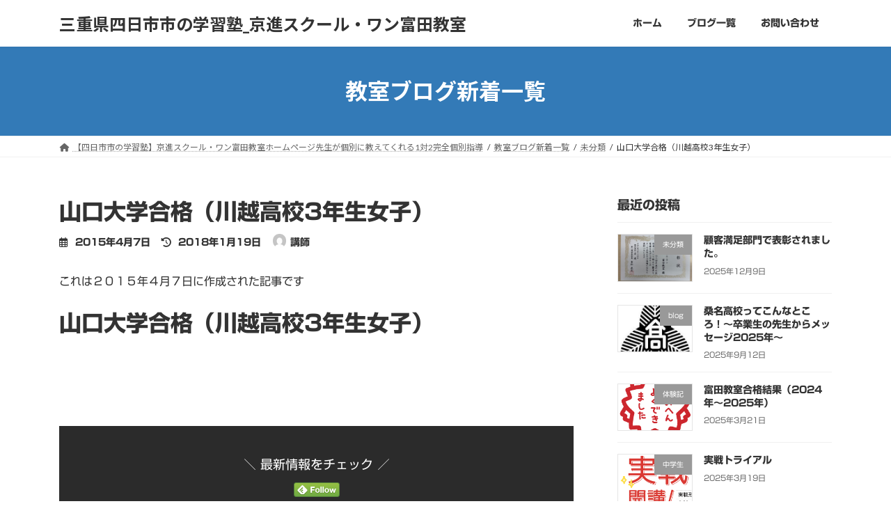

--- FILE ---
content_type: text/html; charset=UTF-8
request_url: https://s1tomida.com/mibunrui/%E5%B1%B1%E5%8F%A3%E5%A4%A7%E5%AD%A6%E5%90%88%E6%A0%BC%EF%BC%88%E5%B7%9D%E8%B6%8A%E9%AB%98%E6%A0%A13%E5%B9%B4%E7%94%9F%E5%A5%B3%E5%AD%90%EF%BC%89/
body_size: 21151
content:
<!DOCTYPE html>
<html dir="ltr" lang="ja" prefix="og: https://ogp.me/ns#">
<head>
<meta charset="utf-8">
<meta http-equiv="X-UA-Compatible" content="IE=edge">
<meta name="viewport" content="width=device-width, initial-scale=1">

<title>山口大学合格（川越高校3年生女子） | 三重県四日市市の学習塾_京進スクール・ワン富田教室</title>
	<style>img:is([sizes="auto" i], [sizes^="auto," i]) { contain-intrinsic-size: 3000px 1500px }</style>
	
		<!-- All in One SEO 4.9.3 - aioseo.com -->
	<meta name="description" content="これは２０１５年４月７日に作成された記事です 山口大学合格（川越高校3年生女子）" />
	<meta name="robots" content="max-image-preview:large" />
	<meta name="author" content="講師"/>
	<link rel="canonical" href="https://s1tomida.com/mibunrui/%e5%b1%b1%e5%8f%a3%e5%a4%a7%e5%ad%a6%e5%90%88%e6%a0%bc%ef%bc%88%e5%b7%9d%e8%b6%8a%e9%ab%98%e6%a0%a13%e5%b9%b4%e7%94%9f%e5%a5%b3%e5%ad%90%ef%bc%89/" />
	<meta name="generator" content="All in One SEO (AIOSEO) 4.9.3" />
		<meta property="og:locale" content="ja_JP" />
		<meta property="og:site_name" content="三重県四日市市の学習塾|[公式]京進スクール・ワン富田・川越富洲原・四日市ときわ教室" />
		<meta property="og:type" content="article" />
		<meta property="og:title" content="山口大学合格（川越高校3年生女子） | 三重県四日市市の学習塾_京進スクール・ワン富田教室" />
		<meta property="og:description" content="これは２０１５年４月７日に作成された記事です 山口大学合格（川越高校3年生女子）" />
		<meta property="og:url" content="https://s1tomida.com/mibunrui/%e5%b1%b1%e5%8f%a3%e5%a4%a7%e5%ad%a6%e5%90%88%e6%a0%bc%ef%bc%88%e5%b7%9d%e8%b6%8a%e9%ab%98%e6%a0%a13%e5%b9%b4%e7%94%9f%e5%a5%b3%e5%ad%90%ef%bc%89/" />
		<meta property="article:published_time" content="2015-04-07T07:56:51+00:00" />
		<meta property="article:modified_time" content="2018-01-19T07:58:43+00:00" />
		<meta name="twitter:card" content="summary" />
		<meta name="twitter:title" content="山口大学合格（川越高校3年生女子） | 三重県四日市市の学習塾_京進スクール・ワン富田教室" />
		<meta name="twitter:description" content="これは２０１５年４月７日に作成された記事です 山口大学合格（川越高校3年生女子）" />
		<script type="application/ld+json" class="aioseo-schema">
			{"@context":"https:\/\/schema.org","@graph":[{"@type":"Article","@id":"https:\/\/s1tomida.com\/mibunrui\/%e5%b1%b1%e5%8f%a3%e5%a4%a7%e5%ad%a6%e5%90%88%e6%a0%bc%ef%bc%88%e5%b7%9d%e8%b6%8a%e9%ab%98%e6%a0%a13%e5%b9%b4%e7%94%9f%e5%a5%b3%e5%ad%90%ef%bc%89\/#article","name":"\u5c71\u53e3\u5927\u5b66\u5408\u683c\uff08\u5ddd\u8d8a\u9ad8\u68213\u5e74\u751f\u5973\u5b50\uff09 | \u4e09\u91cd\u770c\u56db\u65e5\u5e02\u5e02\u306e\u5b66\u7fd2\u587e_\u4eac\u9032\u30b9\u30af\u30fc\u30eb\u30fb\u30ef\u30f3\u5bcc\u7530\u6559\u5ba4","headline":"\u5c71\u53e3\u5927\u5b66\u5408\u683c\uff08\u5ddd\u8d8a\u9ad8\u68213\u5e74\u751f\u5973\u5b50\uff09","author":{"@id":"https:\/\/s1tomida.com\/author\/kousi\/#author"},"publisher":{"@id":"https:\/\/s1tomida.com\/#organization"},"image":{"@type":"ImageObject","url":"https:\/\/image.jimcdn.com\/app\/cms\/image\/transf\/dimension=910x10000:format=png\/path\/s3ffb87dedcff314c\/image\/iebbea8202299581b\/version\/1428390297\/image.png","@id":"https:\/\/s1tomida.com\/mibunrui\/%e5%b1%b1%e5%8f%a3%e5%a4%a7%e5%ad%a6%e5%90%88%e6%a0%bc%ef%bc%88%e5%b7%9d%e8%b6%8a%e9%ab%98%e6%a0%a13%e5%b9%b4%e7%94%9f%e5%a5%b3%e5%ad%90%ef%bc%89\/#articleImage"},"datePublished":"2015-04-07T16:56:51+09:00","dateModified":"2018-01-19T16:58:43+09:00","inLanguage":"ja","mainEntityOfPage":{"@id":"https:\/\/s1tomida.com\/mibunrui\/%e5%b1%b1%e5%8f%a3%e5%a4%a7%e5%ad%a6%e5%90%88%e6%a0%bc%ef%bc%88%e5%b7%9d%e8%b6%8a%e9%ab%98%e6%a0%a13%e5%b9%b4%e7%94%9f%e5%a5%b3%e5%ad%90%ef%bc%89\/#webpage"},"isPartOf":{"@id":"https:\/\/s1tomida.com\/mibunrui\/%e5%b1%b1%e5%8f%a3%e5%a4%a7%e5%ad%a6%e5%90%88%e6%a0%bc%ef%bc%88%e5%b7%9d%e8%b6%8a%e9%ab%98%e6%a0%a13%e5%b9%b4%e7%94%9f%e5%a5%b3%e5%ad%90%ef%bc%89\/#webpage"},"articleSection":"\u672a\u5206\u985e"},{"@type":"BreadcrumbList","@id":"https:\/\/s1tomida.com\/mibunrui\/%e5%b1%b1%e5%8f%a3%e5%a4%a7%e5%ad%a6%e5%90%88%e6%a0%bc%ef%bc%88%e5%b7%9d%e8%b6%8a%e9%ab%98%e6%a0%a13%e5%b9%b4%e7%94%9f%e5%a5%b3%e5%ad%90%ef%bc%89\/#breadcrumblist","itemListElement":[{"@type":"ListItem","@id":"https:\/\/s1tomida.com#listItem","position":1,"name":"Home","item":"https:\/\/s1tomida.com","nextItem":{"@type":"ListItem","@id":"https:\/\/s1tomida.com\/category\/mibunrui\/#listItem","name":"\u672a\u5206\u985e"}},{"@type":"ListItem","@id":"https:\/\/s1tomida.com\/category\/mibunrui\/#listItem","position":2,"name":"\u672a\u5206\u985e","item":"https:\/\/s1tomida.com\/category\/mibunrui\/","nextItem":{"@type":"ListItem","@id":"https:\/\/s1tomida.com\/mibunrui\/%e5%b1%b1%e5%8f%a3%e5%a4%a7%e5%ad%a6%e5%90%88%e6%a0%bc%ef%bc%88%e5%b7%9d%e8%b6%8a%e9%ab%98%e6%a0%a13%e5%b9%b4%e7%94%9f%e5%a5%b3%e5%ad%90%ef%bc%89\/#listItem","name":"\u5c71\u53e3\u5927\u5b66\u5408\u683c\uff08\u5ddd\u8d8a\u9ad8\u68213\u5e74\u751f\u5973\u5b50\uff09"},"previousItem":{"@type":"ListItem","@id":"https:\/\/s1tomida.com#listItem","name":"Home"}},{"@type":"ListItem","@id":"https:\/\/s1tomida.com\/mibunrui\/%e5%b1%b1%e5%8f%a3%e5%a4%a7%e5%ad%a6%e5%90%88%e6%a0%bc%ef%bc%88%e5%b7%9d%e8%b6%8a%e9%ab%98%e6%a0%a13%e5%b9%b4%e7%94%9f%e5%a5%b3%e5%ad%90%ef%bc%89\/#listItem","position":3,"name":"\u5c71\u53e3\u5927\u5b66\u5408\u683c\uff08\u5ddd\u8d8a\u9ad8\u68213\u5e74\u751f\u5973\u5b50\uff09","previousItem":{"@type":"ListItem","@id":"https:\/\/s1tomida.com\/category\/mibunrui\/#listItem","name":"\u672a\u5206\u985e"}}]},{"@type":"Organization","@id":"https:\/\/s1tomida.com\/#organization","name":"\u4e09\u91cd\u770c\u56db\u65e5\u5e02\u5e02\u306e\u5b66\u7fd2\u587e_\u4eac\u9032\u30b9\u30af\u30fc\u30eb\u30fb\u30ef\u30f3\u5bcc\u7530\u6559\u5ba4","description":"\u4e09\u91cd\u770c\u56db\u65e5\u5e02\u5e02\u306e1\u5bfe2\u500b\u5225\u6307\u5c0e\u306a\u3089\u3001\u5317\u52e2\u5730\u533a\u306b7\u6559\u5ba4\u3092\u5c55\u958b\u3059\u308b\u4eac\u9032(\u304d\u3087\u3046\u3057\u3093)\u30b9\u30af\u30fc\u30eb\u30fb\u30ef\u30f3\u306b\u304a\u4efb\u305b\u3002\u307b\u3081\u308b\u6307\u5c0e\u3067\u7b11\u9854\u304c\u5e83\u304c\u308b\u6388\u696d\u3067\u3059\u3002","url":"https:\/\/s1tomida.com\/"},{"@type":"Person","@id":"https:\/\/s1tomida.com\/author\/kousi\/#author","url":"https:\/\/s1tomida.com\/author\/kousi\/","name":"\u8b1b\u5e2b","image":{"@type":"ImageObject","@id":"https:\/\/s1tomida.com\/mibunrui\/%e5%b1%b1%e5%8f%a3%e5%a4%a7%e5%ad%a6%e5%90%88%e6%a0%bc%ef%bc%88%e5%b7%9d%e8%b6%8a%e9%ab%98%e6%a0%a13%e5%b9%b4%e7%94%9f%e5%a5%b3%e5%ad%90%ef%bc%89\/#authorImage","url":"https:\/\/secure.gravatar.com\/avatar\/ea65c82ab31b8a2642f0e1af833c4e88e391f3829c5f394e5e7cba3a95b381fe?s=96&d=mm&r=g","width":96,"height":96,"caption":"\u8b1b\u5e2b"}},{"@type":"WebPage","@id":"https:\/\/s1tomida.com\/mibunrui\/%e5%b1%b1%e5%8f%a3%e5%a4%a7%e5%ad%a6%e5%90%88%e6%a0%bc%ef%bc%88%e5%b7%9d%e8%b6%8a%e9%ab%98%e6%a0%a13%e5%b9%b4%e7%94%9f%e5%a5%b3%e5%ad%90%ef%bc%89\/#webpage","url":"https:\/\/s1tomida.com\/mibunrui\/%e5%b1%b1%e5%8f%a3%e5%a4%a7%e5%ad%a6%e5%90%88%e6%a0%bc%ef%bc%88%e5%b7%9d%e8%b6%8a%e9%ab%98%e6%a0%a13%e5%b9%b4%e7%94%9f%e5%a5%b3%e5%ad%90%ef%bc%89\/","name":"\u5c71\u53e3\u5927\u5b66\u5408\u683c\uff08\u5ddd\u8d8a\u9ad8\u68213\u5e74\u751f\u5973\u5b50\uff09 | \u4e09\u91cd\u770c\u56db\u65e5\u5e02\u5e02\u306e\u5b66\u7fd2\u587e_\u4eac\u9032\u30b9\u30af\u30fc\u30eb\u30fb\u30ef\u30f3\u5bcc\u7530\u6559\u5ba4","description":"\u3053\u308c\u306f\uff12\uff10\uff11\uff15\u5e74\uff14\u6708\uff17\u65e5\u306b\u4f5c\u6210\u3055\u308c\u305f\u8a18\u4e8b\u3067\u3059 \u5c71\u53e3\u5927\u5b66\u5408\u683c\uff08\u5ddd\u8d8a\u9ad8\u68213\u5e74\u751f\u5973\u5b50\uff09","inLanguage":"ja","isPartOf":{"@id":"https:\/\/s1tomida.com\/#website"},"breadcrumb":{"@id":"https:\/\/s1tomida.com\/mibunrui\/%e5%b1%b1%e5%8f%a3%e5%a4%a7%e5%ad%a6%e5%90%88%e6%a0%bc%ef%bc%88%e5%b7%9d%e8%b6%8a%e9%ab%98%e6%a0%a13%e5%b9%b4%e7%94%9f%e5%a5%b3%e5%ad%90%ef%bc%89\/#breadcrumblist"},"author":{"@id":"https:\/\/s1tomida.com\/author\/kousi\/#author"},"creator":{"@id":"https:\/\/s1tomida.com\/author\/kousi\/#author"},"datePublished":"2015-04-07T16:56:51+09:00","dateModified":"2018-01-19T16:58:43+09:00"},{"@type":"WebSite","@id":"https:\/\/s1tomida.com\/#website","url":"https:\/\/s1tomida.com\/","name":"\u4e09\u91cd\u770c\u56db\u65e5\u5e02\u5e02\u306e\u5b66\u7fd2\u587e_\u4eac\u9032\u30b9\u30af\u30fc\u30eb\u30fb\u30ef\u30f3\u5bcc\u7530\u6559\u5ba4","description":"\u4e09\u91cd\u770c\u56db\u65e5\u5e02\u5e02\u306e1\u5bfe2\u500b\u5225\u6307\u5c0e\u306a\u3089\u3001\u5317\u52e2\u5730\u533a\u306b7\u6559\u5ba4\u3092\u5c55\u958b\u3059\u308b\u4eac\u9032(\u304d\u3087\u3046\u3057\u3093)\u30b9\u30af\u30fc\u30eb\u30fb\u30ef\u30f3\u306b\u304a\u4efb\u305b\u3002\u307b\u3081\u308b\u6307\u5c0e\u3067\u7b11\u9854\u304c\u5e83\u304c\u308b\u6388\u696d\u3067\u3059\u3002","inLanguage":"ja","publisher":{"@id":"https:\/\/s1tomida.com\/#organization"}}]}
		</script>
		<!-- All in One SEO -->

<link rel='dns-prefetch' href='//webfonts.xserver.jp' />
<link rel="alternate" type="application/rss+xml" title="三重県四日市市の学習塾_京進スクール・ワン富田教室 &raquo; フィード" href="https://s1tomida.com/feed/" />
<link rel="alternate" type="application/rss+xml" title="三重県四日市市の学習塾_京進スクール・ワン富田教室 &raquo; コメントフィード" href="https://s1tomida.com/comments/feed/" />
<meta name="description" content="これは２０１５年４月７日に作成された記事です山口大学合格（川越高校3年生女子） " /><script type="text/javascript">
/* <![CDATA[ */
window._wpemojiSettings = {"baseUrl":"https:\/\/s.w.org\/images\/core\/emoji\/16.0.1\/72x72\/","ext":".png","svgUrl":"https:\/\/s.w.org\/images\/core\/emoji\/16.0.1\/svg\/","svgExt":".svg","source":{"concatemoji":"https:\/\/s1tomida.com\/wp-includes\/js\/wp-emoji-release.min.js?ver=6.8.3"}};
/*! This file is auto-generated */
!function(s,n){var o,i,e;function c(e){try{var t={supportTests:e,timestamp:(new Date).valueOf()};sessionStorage.setItem(o,JSON.stringify(t))}catch(e){}}function p(e,t,n){e.clearRect(0,0,e.canvas.width,e.canvas.height),e.fillText(t,0,0);var t=new Uint32Array(e.getImageData(0,0,e.canvas.width,e.canvas.height).data),a=(e.clearRect(0,0,e.canvas.width,e.canvas.height),e.fillText(n,0,0),new Uint32Array(e.getImageData(0,0,e.canvas.width,e.canvas.height).data));return t.every(function(e,t){return e===a[t]})}function u(e,t){e.clearRect(0,0,e.canvas.width,e.canvas.height),e.fillText(t,0,0);for(var n=e.getImageData(16,16,1,1),a=0;a<n.data.length;a++)if(0!==n.data[a])return!1;return!0}function f(e,t,n,a){switch(t){case"flag":return n(e,"\ud83c\udff3\ufe0f\u200d\u26a7\ufe0f","\ud83c\udff3\ufe0f\u200b\u26a7\ufe0f")?!1:!n(e,"\ud83c\udde8\ud83c\uddf6","\ud83c\udde8\u200b\ud83c\uddf6")&&!n(e,"\ud83c\udff4\udb40\udc67\udb40\udc62\udb40\udc65\udb40\udc6e\udb40\udc67\udb40\udc7f","\ud83c\udff4\u200b\udb40\udc67\u200b\udb40\udc62\u200b\udb40\udc65\u200b\udb40\udc6e\u200b\udb40\udc67\u200b\udb40\udc7f");case"emoji":return!a(e,"\ud83e\udedf")}return!1}function g(e,t,n,a){var r="undefined"!=typeof WorkerGlobalScope&&self instanceof WorkerGlobalScope?new OffscreenCanvas(300,150):s.createElement("canvas"),o=r.getContext("2d",{willReadFrequently:!0}),i=(o.textBaseline="top",o.font="600 32px Arial",{});return e.forEach(function(e){i[e]=t(o,e,n,a)}),i}function t(e){var t=s.createElement("script");t.src=e,t.defer=!0,s.head.appendChild(t)}"undefined"!=typeof Promise&&(o="wpEmojiSettingsSupports",i=["flag","emoji"],n.supports={everything:!0,everythingExceptFlag:!0},e=new Promise(function(e){s.addEventListener("DOMContentLoaded",e,{once:!0})}),new Promise(function(t){var n=function(){try{var e=JSON.parse(sessionStorage.getItem(o));if("object"==typeof e&&"number"==typeof e.timestamp&&(new Date).valueOf()<e.timestamp+604800&&"object"==typeof e.supportTests)return e.supportTests}catch(e){}return null}();if(!n){if("undefined"!=typeof Worker&&"undefined"!=typeof OffscreenCanvas&&"undefined"!=typeof URL&&URL.createObjectURL&&"undefined"!=typeof Blob)try{var e="postMessage("+g.toString()+"("+[JSON.stringify(i),f.toString(),p.toString(),u.toString()].join(",")+"));",a=new Blob([e],{type:"text/javascript"}),r=new Worker(URL.createObjectURL(a),{name:"wpTestEmojiSupports"});return void(r.onmessage=function(e){c(n=e.data),r.terminate(),t(n)})}catch(e){}c(n=g(i,f,p,u))}t(n)}).then(function(e){for(var t in e)n.supports[t]=e[t],n.supports.everything=n.supports.everything&&n.supports[t],"flag"!==t&&(n.supports.everythingExceptFlag=n.supports.everythingExceptFlag&&n.supports[t]);n.supports.everythingExceptFlag=n.supports.everythingExceptFlag&&!n.supports.flag,n.DOMReady=!1,n.readyCallback=function(){n.DOMReady=!0}}).then(function(){return e}).then(function(){var e;n.supports.everything||(n.readyCallback(),(e=n.source||{}).concatemoji?t(e.concatemoji):e.wpemoji&&e.twemoji&&(t(e.twemoji),t(e.wpemoji)))}))}((window,document),window._wpemojiSettings);
/* ]]> */
</script>
<link rel='stylesheet' id='vkExUnit_common_style-css' href='https://s1tomida.com/wp-content/plugins/vk-all-in-one-expansion-unit/assets/css/vkExUnit_style.css?ver=9.112.4.0' type='text/css' media='all' />
<style id='vkExUnit_common_style-inline-css' type='text/css'>
:root {--ver_page_top_button_url:url(https://s1tomida.com/wp-content/plugins/vk-all-in-one-expansion-unit/assets/images/to-top-btn-icon.svg);}@font-face {font-weight: normal;font-style: normal;font-family: "vk_sns";src: url("https://s1tomida.com/wp-content/plugins/vk-all-in-one-expansion-unit/inc/sns/icons/fonts/vk_sns.eot?-bq20cj");src: url("https://s1tomida.com/wp-content/plugins/vk-all-in-one-expansion-unit/inc/sns/icons/fonts/vk_sns.eot?#iefix-bq20cj") format("embedded-opentype"),url("https://s1tomida.com/wp-content/plugins/vk-all-in-one-expansion-unit/inc/sns/icons/fonts/vk_sns.woff?-bq20cj") format("woff"),url("https://s1tomida.com/wp-content/plugins/vk-all-in-one-expansion-unit/inc/sns/icons/fonts/vk_sns.ttf?-bq20cj") format("truetype"),url("https://s1tomida.com/wp-content/plugins/vk-all-in-one-expansion-unit/inc/sns/icons/fonts/vk_sns.svg?-bq20cj#vk_sns") format("svg");}
.veu_promotion-alert__content--text {border: 1px solid rgba(0,0,0,0.125);padding: 0.5em 1em;border-radius: var(--vk-size-radius);margin-bottom: var(--vk-margin-block-bottom);font-size: 0.875rem;}/* Alert Content部分に段落タグを入れた場合に最後の段落の余白を0にする */.veu_promotion-alert__content--text p:last-of-type{margin-bottom:0;margin-top: 0;}
</style>
<style id='wp-emoji-styles-inline-css' type='text/css'>

	img.wp-smiley, img.emoji {
		display: inline !important;
		border: none !important;
		box-shadow: none !important;
		height: 1em !important;
		width: 1em !important;
		margin: 0 0.07em !important;
		vertical-align: -0.1em !important;
		background: none !important;
		padding: 0 !important;
	}
</style>
<link rel='stylesheet' id='wp-block-library-css' href='https://s1tomida.com/wp-includes/css/dist/block-library/style.min.css?ver=6.8.3' type='text/css' media='all' />
<style id='wp-block-library-inline-css' type='text/css'>
.vk-cols--reverse{flex-direction:row-reverse}.vk-cols--hasbtn{margin-bottom:0}.vk-cols--hasbtn>.row>.vk_gridColumn_item,.vk-cols--hasbtn>.wp-block-column{position:relative;padding-bottom:3em}.vk-cols--hasbtn>.row>.vk_gridColumn_item>.wp-block-buttons,.vk-cols--hasbtn>.row>.vk_gridColumn_item>.vk_button,.vk-cols--hasbtn>.wp-block-column>.wp-block-buttons,.vk-cols--hasbtn>.wp-block-column>.vk_button{position:absolute;bottom:0;width:100%}.vk-cols--fit.wp-block-columns{gap:0}.vk-cols--fit.wp-block-columns,.vk-cols--fit.wp-block-columns:not(.is-not-stacked-on-mobile){margin-top:0;margin-bottom:0;justify-content:space-between}.vk-cols--fit.wp-block-columns>.wp-block-column *:last-child,.vk-cols--fit.wp-block-columns:not(.is-not-stacked-on-mobile)>.wp-block-column *:last-child{margin-bottom:0}.vk-cols--fit.wp-block-columns>.wp-block-column>.wp-block-cover,.vk-cols--fit.wp-block-columns:not(.is-not-stacked-on-mobile)>.wp-block-column>.wp-block-cover{margin-top:0}.vk-cols--fit.wp-block-columns.has-background,.vk-cols--fit.wp-block-columns:not(.is-not-stacked-on-mobile).has-background{padding:0}@media(max-width: 599px){.vk-cols--fit.wp-block-columns:not(.has-background)>.wp-block-column:not(.has-background),.vk-cols--fit.wp-block-columns:not(.is-not-stacked-on-mobile):not(.has-background)>.wp-block-column:not(.has-background){padding-left:0 !important;padding-right:0 !important}}@media(min-width: 782px){.vk-cols--fit.wp-block-columns .block-editor-block-list__block.wp-block-column:not(:first-child),.vk-cols--fit.wp-block-columns>.wp-block-column:not(:first-child),.vk-cols--fit.wp-block-columns:not(.is-not-stacked-on-mobile) .block-editor-block-list__block.wp-block-column:not(:first-child),.vk-cols--fit.wp-block-columns:not(.is-not-stacked-on-mobile)>.wp-block-column:not(:first-child){margin-left:0}}@media(min-width: 600px)and (max-width: 781px){.vk-cols--fit.wp-block-columns .wp-block-column:nth-child(2n),.vk-cols--fit.wp-block-columns:not(.is-not-stacked-on-mobile) .wp-block-column:nth-child(2n){margin-left:0}.vk-cols--fit.wp-block-columns .wp-block-column:not(:only-child),.vk-cols--fit.wp-block-columns:not(.is-not-stacked-on-mobile) .wp-block-column:not(:only-child){flex-basis:50% !important}}.vk-cols--fit--gap1.wp-block-columns{gap:1px}@media(min-width: 600px)and (max-width: 781px){.vk-cols--fit--gap1.wp-block-columns .wp-block-column:not(:only-child){flex-basis:calc(50% - 1px) !important}}.vk-cols--fit.vk-cols--grid>.block-editor-block-list__block,.vk-cols--fit.vk-cols--grid>.wp-block-column,.vk-cols--fit.vk-cols--grid:not(.is-not-stacked-on-mobile)>.block-editor-block-list__block,.vk-cols--fit.vk-cols--grid:not(.is-not-stacked-on-mobile)>.wp-block-column{flex-basis:50%;box-sizing:border-box}@media(max-width: 599px){.vk-cols--fit.vk-cols--grid.vk-cols--grid--alignfull>.wp-block-column:nth-child(2)>.wp-block-cover,.vk-cols--fit.vk-cols--grid.vk-cols--grid--alignfull>.wp-block-column:nth-child(2)>.vk_outer,.vk-cols--fit.vk-cols--grid:not(.is-not-stacked-on-mobile).vk-cols--grid--alignfull>.wp-block-column:nth-child(2)>.wp-block-cover,.vk-cols--fit.vk-cols--grid:not(.is-not-stacked-on-mobile).vk-cols--grid--alignfull>.wp-block-column:nth-child(2)>.vk_outer{width:100vw;margin-right:calc((100% - 100vw)/2);margin-left:calc((100% - 100vw)/2)}}@media(min-width: 600px){.vk-cols--fit.vk-cols--grid.vk-cols--grid--alignfull>.wp-block-column:nth-child(2)>.wp-block-cover,.vk-cols--fit.vk-cols--grid.vk-cols--grid--alignfull>.wp-block-column:nth-child(2)>.vk_outer,.vk-cols--fit.vk-cols--grid:not(.is-not-stacked-on-mobile).vk-cols--grid--alignfull>.wp-block-column:nth-child(2)>.wp-block-cover,.vk-cols--fit.vk-cols--grid:not(.is-not-stacked-on-mobile).vk-cols--grid--alignfull>.wp-block-column:nth-child(2)>.vk_outer{margin-right:calc(100% - 50vw);width:50vw}}@media(min-width: 600px){.vk-cols--fit.vk-cols--grid.vk-cols--grid--alignfull.vk-cols--reverse>.wp-block-column,.vk-cols--fit.vk-cols--grid:not(.is-not-stacked-on-mobile).vk-cols--grid--alignfull.vk-cols--reverse>.wp-block-column{margin-left:0;margin-right:0}.vk-cols--fit.vk-cols--grid.vk-cols--grid--alignfull.vk-cols--reverse>.wp-block-column:nth-child(2)>.wp-block-cover,.vk-cols--fit.vk-cols--grid.vk-cols--grid--alignfull.vk-cols--reverse>.wp-block-column:nth-child(2)>.vk_outer,.vk-cols--fit.vk-cols--grid:not(.is-not-stacked-on-mobile).vk-cols--grid--alignfull.vk-cols--reverse>.wp-block-column:nth-child(2)>.wp-block-cover,.vk-cols--fit.vk-cols--grid:not(.is-not-stacked-on-mobile).vk-cols--grid--alignfull.vk-cols--reverse>.wp-block-column:nth-child(2)>.vk_outer{margin-left:calc(100% - 50vw)}}.vk-cols--menu h2,.vk-cols--menu h3,.vk-cols--menu h4,.vk-cols--menu h5{margin-bottom:.2em;text-shadow:#000 0 0 10px}.vk-cols--menu h2:first-child,.vk-cols--menu h3:first-child,.vk-cols--menu h4:first-child,.vk-cols--menu h5:first-child{margin-top:0}.vk-cols--menu p{margin-bottom:1rem;text-shadow:#000 0 0 10px}.vk-cols--menu .wp-block-cover__inner-container:last-child{margin-bottom:0}.vk-cols--fitbnrs .wp-block-column .wp-block-cover:hover img{filter:unset}.vk-cols--fitbnrs .wp-block-column .wp-block-cover:hover{background-color:unset}.vk-cols--fitbnrs .wp-block-column .wp-block-cover:hover .wp-block-cover__image-background{filter:unset !important}.vk-cols--fitbnrs .wp-block-cover .wp-block-cover__inner-container{position:absolute;height:100%;width:100%}.vk-cols--fitbnrs .vk_button{height:100%;margin:0}.vk-cols--fitbnrs .vk_button .vk_button_btn,.vk-cols--fitbnrs .vk_button .btn{height:100%;width:100%;border:none;box-shadow:none;background-color:unset !important;transition:unset}.vk-cols--fitbnrs .vk_button .vk_button_btn:hover,.vk-cols--fitbnrs .vk_button .btn:hover{transition:unset}.vk-cols--fitbnrs .vk_button .vk_button_btn:after,.vk-cols--fitbnrs .vk_button .btn:after{border:none}.vk-cols--fitbnrs .vk_button .vk_button_link_txt{width:100%;position:absolute;top:50%;left:50%;transform:translateY(-50%) translateX(-50%);font-size:2rem;text-shadow:#000 0 0 10px}.vk-cols--fitbnrs .vk_button .vk_button_link_subCaption{width:100%;position:absolute;top:calc(50% + 2.2em);left:50%;transform:translateY(-50%) translateX(-50%);text-shadow:#000 0 0 10px}@media(min-width: 992px){.vk-cols--media.wp-block-columns{gap:3rem}}.vk-fit-map figure{margin-bottom:0}.vk-fit-map iframe{position:relative;margin-bottom:0;display:block;max-height:400px;width:100vw}.vk-fit-map:is(.alignfull,.alignwide) div{max-width:100%}.vk-table--th--width25 :where(tr>*:first-child){width:25%}.vk-table--th--width30 :where(tr>*:first-child){width:30%}.vk-table--th--width35 :where(tr>*:first-child){width:35%}.vk-table--th--width40 :where(tr>*:first-child){width:40%}.vk-table--th--bg-bright :where(tr>*:first-child){background-color:var(--wp--preset--color--bg-secondary, rgba(0, 0, 0, 0.05))}@media(max-width: 599px){.vk-table--mobile-block :is(th,td){width:100%;display:block}.vk-table--mobile-block.wp-block-table table :is(th,td){border-top:none}}.vk-table--width--th25 :where(tr>*:first-child){width:25%}.vk-table--width--th30 :where(tr>*:first-child){width:30%}.vk-table--width--th35 :where(tr>*:first-child){width:35%}.vk-table--width--th40 :where(tr>*:first-child){width:40%}.no-margin{margin:0}@media(max-width: 599px){.wp-block-image.vk-aligncenter--mobile>.alignright{float:none;margin-left:auto;margin-right:auto}.vk-no-padding-horizontal--mobile{padding-left:0 !important;padding-right:0 !important}}
/* VK Color Palettes */:root{ --wp--preset--color--vk-color-primary:#337ab7}/* --vk-color-primary is deprecated. */:root{ --vk-color-primary: var(--wp--preset--color--vk-color-primary);}:root{ --wp--preset--color--vk-color-primary-dark:#296292}/* --vk-color-primary-dark is deprecated. */:root{ --vk-color-primary-dark: var(--wp--preset--color--vk-color-primary-dark);}:root{ --wp--preset--color--vk-color-primary-vivid:#3886c9}/* --vk-color-primary-vivid is deprecated. */:root{ --vk-color-primary-vivid: var(--wp--preset--color--vk-color-primary-vivid);}
</style>
<link rel='stylesheet' id='aioseo/css/src/vue/standalone/blocks/table-of-contents/global.scss-css' href='https://s1tomida.com/wp-content/plugins/all-in-one-seo-pack/dist/Lite/assets/css/table-of-contents/global.e90f6d47.css?ver=4.9.3' type='text/css' media='all' />
<style id='global-styles-inline-css' type='text/css'>
:root{--wp--preset--aspect-ratio--square: 1;--wp--preset--aspect-ratio--4-3: 4/3;--wp--preset--aspect-ratio--3-4: 3/4;--wp--preset--aspect-ratio--3-2: 3/2;--wp--preset--aspect-ratio--2-3: 2/3;--wp--preset--aspect-ratio--16-9: 16/9;--wp--preset--aspect-ratio--9-16: 9/16;--wp--preset--color--black: #000000;--wp--preset--color--cyan-bluish-gray: #abb8c3;--wp--preset--color--white: #ffffff;--wp--preset--color--pale-pink: #f78da7;--wp--preset--color--vivid-red: #cf2e2e;--wp--preset--color--luminous-vivid-orange: #ff6900;--wp--preset--color--luminous-vivid-amber: #fcb900;--wp--preset--color--light-green-cyan: #7bdcb5;--wp--preset--color--vivid-green-cyan: #00d084;--wp--preset--color--pale-cyan-blue: #8ed1fc;--wp--preset--color--vivid-cyan-blue: #0693e3;--wp--preset--color--vivid-purple: #9b51e0;--wp--preset--color--vk-color-primary: #337ab7;--wp--preset--color--vk-color-primary-dark: #296292;--wp--preset--color--vk-color-primary-vivid: #3886c9;--wp--preset--gradient--vivid-cyan-blue-to-vivid-purple: linear-gradient(135deg,rgba(6,147,227,1) 0%,rgb(155,81,224) 100%);--wp--preset--gradient--light-green-cyan-to-vivid-green-cyan: linear-gradient(135deg,rgb(122,220,180) 0%,rgb(0,208,130) 100%);--wp--preset--gradient--luminous-vivid-amber-to-luminous-vivid-orange: linear-gradient(135deg,rgba(252,185,0,1) 0%,rgba(255,105,0,1) 100%);--wp--preset--gradient--luminous-vivid-orange-to-vivid-red: linear-gradient(135deg,rgba(255,105,0,1) 0%,rgb(207,46,46) 100%);--wp--preset--gradient--very-light-gray-to-cyan-bluish-gray: linear-gradient(135deg,rgb(238,238,238) 0%,rgb(169,184,195) 100%);--wp--preset--gradient--cool-to-warm-spectrum: linear-gradient(135deg,rgb(74,234,220) 0%,rgb(151,120,209) 20%,rgb(207,42,186) 40%,rgb(238,44,130) 60%,rgb(251,105,98) 80%,rgb(254,248,76) 100%);--wp--preset--gradient--blush-light-purple: linear-gradient(135deg,rgb(255,206,236) 0%,rgb(152,150,240) 100%);--wp--preset--gradient--blush-bordeaux: linear-gradient(135deg,rgb(254,205,165) 0%,rgb(254,45,45) 50%,rgb(107,0,62) 100%);--wp--preset--gradient--luminous-dusk: linear-gradient(135deg,rgb(255,203,112) 0%,rgb(199,81,192) 50%,rgb(65,88,208) 100%);--wp--preset--gradient--pale-ocean: linear-gradient(135deg,rgb(255,245,203) 0%,rgb(182,227,212) 50%,rgb(51,167,181) 100%);--wp--preset--gradient--electric-grass: linear-gradient(135deg,rgb(202,248,128) 0%,rgb(113,206,126) 100%);--wp--preset--gradient--midnight: linear-gradient(135deg,rgb(2,3,129) 0%,rgb(40,116,252) 100%);--wp--preset--gradient--vivid-green-cyan-to-vivid-cyan-blue: linear-gradient(135deg,rgba(0,208,132,1) 0%,rgba(6,147,227,1) 100%);--wp--preset--font-size--small: 0.875rem;--wp--preset--font-size--medium: 20px;--wp--preset--font-size--large: 1.5rem;--wp--preset--font-size--x-large: 42px;--wp--preset--font-size--regular: 1rem;--wp--preset--font-size--huge: 2.25rem;--wp--preset--spacing--20: 0.44rem;--wp--preset--spacing--30: var(--vk-margin-xs, 0.75rem);--wp--preset--spacing--40: var(--vk-margin-sm, 1.5rem);--wp--preset--spacing--50: var(--vk-margin-md, 2.4rem);--wp--preset--spacing--60: var(--vk-margin-lg, 4rem);--wp--preset--spacing--70: var(--vk-margin-xl, 6rem);--wp--preset--spacing--80: 5.06rem;--wp--preset--shadow--natural: 6px 6px 9px rgba(0, 0, 0, 0.2);--wp--preset--shadow--deep: 12px 12px 50px rgba(0, 0, 0, 0.4);--wp--preset--shadow--sharp: 6px 6px 0px rgba(0, 0, 0, 0.2);--wp--preset--shadow--outlined: 6px 6px 0px -3px rgba(255, 255, 255, 1), 6px 6px rgba(0, 0, 0, 1);--wp--preset--shadow--crisp: 6px 6px 0px rgba(0, 0, 0, 1);}:root { --wp--style--global--content-size: calc( var(--vk-width-container) - var(--vk-width-container-padding) * 2 );--wp--style--global--wide-size: calc( var(--vk-width-container) - var(--vk-width-container-padding) * 2 + ( 100vw - ( var(--vk-width-container) - var(--vk-width-container-padding) * 2 ) ) / 2 ); }:where(body) { margin: 0; }.wp-site-blocks > .alignleft { float: left; margin-right: 2em; }.wp-site-blocks > .alignright { float: right; margin-left: 2em; }.wp-site-blocks > .aligncenter { justify-content: center; margin-left: auto; margin-right: auto; }:where(.wp-site-blocks) > * { margin-block-start: 24px; margin-block-end: 0; }:where(.wp-site-blocks) > :first-child { margin-block-start: 0; }:where(.wp-site-blocks) > :last-child { margin-block-end: 0; }:root { --wp--style--block-gap: 24px; }:root :where(.is-layout-flow) > :first-child{margin-block-start: 0;}:root :where(.is-layout-flow) > :last-child{margin-block-end: 0;}:root :where(.is-layout-flow) > *{margin-block-start: 24px;margin-block-end: 0;}:root :where(.is-layout-constrained) > :first-child{margin-block-start: 0;}:root :where(.is-layout-constrained) > :last-child{margin-block-end: 0;}:root :where(.is-layout-constrained) > *{margin-block-start: 24px;margin-block-end: 0;}:root :where(.is-layout-flex){gap: 24px;}:root :where(.is-layout-grid){gap: 24px;}.is-layout-flow > .alignleft{float: left;margin-inline-start: 0;margin-inline-end: 2em;}.is-layout-flow > .alignright{float: right;margin-inline-start: 2em;margin-inline-end: 0;}.is-layout-flow > .aligncenter{margin-left: auto !important;margin-right: auto !important;}.is-layout-constrained > .alignleft{float: left;margin-inline-start: 0;margin-inline-end: 2em;}.is-layout-constrained > .alignright{float: right;margin-inline-start: 2em;margin-inline-end: 0;}.is-layout-constrained > .aligncenter{margin-left: auto !important;margin-right: auto !important;}.is-layout-constrained > :where(:not(.alignleft):not(.alignright):not(.alignfull)){max-width: var(--wp--style--global--content-size);margin-left: auto !important;margin-right: auto !important;}.is-layout-constrained > .alignwide{max-width: var(--wp--style--global--wide-size);}body .is-layout-flex{display: flex;}.is-layout-flex{flex-wrap: wrap;align-items: center;}.is-layout-flex > :is(*, div){margin: 0;}body .is-layout-grid{display: grid;}.is-layout-grid > :is(*, div){margin: 0;}body{padding-top: 0px;padding-right: 0px;padding-bottom: 0px;padding-left: 0px;}a:where(:not(.wp-element-button)){text-decoration: underline;}:root :where(.wp-element-button, .wp-block-button__link){background-color: #32373c;border-width: 0;color: #fff;font-family: inherit;font-size: inherit;line-height: inherit;padding: calc(0.667em + 2px) calc(1.333em + 2px);text-decoration: none;}.has-black-color{color: var(--wp--preset--color--black) !important;}.has-cyan-bluish-gray-color{color: var(--wp--preset--color--cyan-bluish-gray) !important;}.has-white-color{color: var(--wp--preset--color--white) !important;}.has-pale-pink-color{color: var(--wp--preset--color--pale-pink) !important;}.has-vivid-red-color{color: var(--wp--preset--color--vivid-red) !important;}.has-luminous-vivid-orange-color{color: var(--wp--preset--color--luminous-vivid-orange) !important;}.has-luminous-vivid-amber-color{color: var(--wp--preset--color--luminous-vivid-amber) !important;}.has-light-green-cyan-color{color: var(--wp--preset--color--light-green-cyan) !important;}.has-vivid-green-cyan-color{color: var(--wp--preset--color--vivid-green-cyan) !important;}.has-pale-cyan-blue-color{color: var(--wp--preset--color--pale-cyan-blue) !important;}.has-vivid-cyan-blue-color{color: var(--wp--preset--color--vivid-cyan-blue) !important;}.has-vivid-purple-color{color: var(--wp--preset--color--vivid-purple) !important;}.has-vk-color-primary-color{color: var(--wp--preset--color--vk-color-primary) !important;}.has-vk-color-primary-dark-color{color: var(--wp--preset--color--vk-color-primary-dark) !important;}.has-vk-color-primary-vivid-color{color: var(--wp--preset--color--vk-color-primary-vivid) !important;}.has-black-background-color{background-color: var(--wp--preset--color--black) !important;}.has-cyan-bluish-gray-background-color{background-color: var(--wp--preset--color--cyan-bluish-gray) !important;}.has-white-background-color{background-color: var(--wp--preset--color--white) !important;}.has-pale-pink-background-color{background-color: var(--wp--preset--color--pale-pink) !important;}.has-vivid-red-background-color{background-color: var(--wp--preset--color--vivid-red) !important;}.has-luminous-vivid-orange-background-color{background-color: var(--wp--preset--color--luminous-vivid-orange) !important;}.has-luminous-vivid-amber-background-color{background-color: var(--wp--preset--color--luminous-vivid-amber) !important;}.has-light-green-cyan-background-color{background-color: var(--wp--preset--color--light-green-cyan) !important;}.has-vivid-green-cyan-background-color{background-color: var(--wp--preset--color--vivid-green-cyan) !important;}.has-pale-cyan-blue-background-color{background-color: var(--wp--preset--color--pale-cyan-blue) !important;}.has-vivid-cyan-blue-background-color{background-color: var(--wp--preset--color--vivid-cyan-blue) !important;}.has-vivid-purple-background-color{background-color: var(--wp--preset--color--vivid-purple) !important;}.has-vk-color-primary-background-color{background-color: var(--wp--preset--color--vk-color-primary) !important;}.has-vk-color-primary-dark-background-color{background-color: var(--wp--preset--color--vk-color-primary-dark) !important;}.has-vk-color-primary-vivid-background-color{background-color: var(--wp--preset--color--vk-color-primary-vivid) !important;}.has-black-border-color{border-color: var(--wp--preset--color--black) !important;}.has-cyan-bluish-gray-border-color{border-color: var(--wp--preset--color--cyan-bluish-gray) !important;}.has-white-border-color{border-color: var(--wp--preset--color--white) !important;}.has-pale-pink-border-color{border-color: var(--wp--preset--color--pale-pink) !important;}.has-vivid-red-border-color{border-color: var(--wp--preset--color--vivid-red) !important;}.has-luminous-vivid-orange-border-color{border-color: var(--wp--preset--color--luminous-vivid-orange) !important;}.has-luminous-vivid-amber-border-color{border-color: var(--wp--preset--color--luminous-vivid-amber) !important;}.has-light-green-cyan-border-color{border-color: var(--wp--preset--color--light-green-cyan) !important;}.has-vivid-green-cyan-border-color{border-color: var(--wp--preset--color--vivid-green-cyan) !important;}.has-pale-cyan-blue-border-color{border-color: var(--wp--preset--color--pale-cyan-blue) !important;}.has-vivid-cyan-blue-border-color{border-color: var(--wp--preset--color--vivid-cyan-blue) !important;}.has-vivid-purple-border-color{border-color: var(--wp--preset--color--vivid-purple) !important;}.has-vk-color-primary-border-color{border-color: var(--wp--preset--color--vk-color-primary) !important;}.has-vk-color-primary-dark-border-color{border-color: var(--wp--preset--color--vk-color-primary-dark) !important;}.has-vk-color-primary-vivid-border-color{border-color: var(--wp--preset--color--vk-color-primary-vivid) !important;}.has-vivid-cyan-blue-to-vivid-purple-gradient-background{background: var(--wp--preset--gradient--vivid-cyan-blue-to-vivid-purple) !important;}.has-light-green-cyan-to-vivid-green-cyan-gradient-background{background: var(--wp--preset--gradient--light-green-cyan-to-vivid-green-cyan) !important;}.has-luminous-vivid-amber-to-luminous-vivid-orange-gradient-background{background: var(--wp--preset--gradient--luminous-vivid-amber-to-luminous-vivid-orange) !important;}.has-luminous-vivid-orange-to-vivid-red-gradient-background{background: var(--wp--preset--gradient--luminous-vivid-orange-to-vivid-red) !important;}.has-very-light-gray-to-cyan-bluish-gray-gradient-background{background: var(--wp--preset--gradient--very-light-gray-to-cyan-bluish-gray) !important;}.has-cool-to-warm-spectrum-gradient-background{background: var(--wp--preset--gradient--cool-to-warm-spectrum) !important;}.has-blush-light-purple-gradient-background{background: var(--wp--preset--gradient--blush-light-purple) !important;}.has-blush-bordeaux-gradient-background{background: var(--wp--preset--gradient--blush-bordeaux) !important;}.has-luminous-dusk-gradient-background{background: var(--wp--preset--gradient--luminous-dusk) !important;}.has-pale-ocean-gradient-background{background: var(--wp--preset--gradient--pale-ocean) !important;}.has-electric-grass-gradient-background{background: var(--wp--preset--gradient--electric-grass) !important;}.has-midnight-gradient-background{background: var(--wp--preset--gradient--midnight) !important;}.has-vivid-green-cyan-to-vivid-cyan-blue-gradient-background{background: var(--wp--preset--gradient--vivid-green-cyan-to-vivid-cyan-blue) !important;}.has-small-font-size{font-size: var(--wp--preset--font-size--small) !important;}.has-medium-font-size{font-size: var(--wp--preset--font-size--medium) !important;}.has-large-font-size{font-size: var(--wp--preset--font-size--large) !important;}.has-x-large-font-size{font-size: var(--wp--preset--font-size--x-large) !important;}.has-regular-font-size{font-size: var(--wp--preset--font-size--regular) !important;}.has-huge-font-size{font-size: var(--wp--preset--font-size--huge) !important;}
:root :where(.wp-block-pullquote){font-size: 1.5em;line-height: 1.6;}
</style>
<link rel='stylesheet' id='vk-swiper-style-css' href='https://s1tomida.com/wp-content/plugins/vk-blocks/vendor/vektor-inc/vk-swiper/src/assets/css/swiper-bundle.min.css?ver=11.0.2' type='text/css' media='all' />
<link rel='stylesheet' id='lightning-common-style-css' href='https://s1tomida.com/wp-content/themes/lightning/_g3/assets/css/style-theme-json.css?ver=15.30.1' type='text/css' media='all' />
<style id='lightning-common-style-inline-css' type='text/css'>
/* Lightning */:root {--vk-color-primary:#337ab7;--vk-color-primary-dark:#296292;--vk-color-primary-vivid:#3886c9;--g_nav_main_acc_icon_open_url:url(https://s1tomida.com/wp-content/themes/lightning/_g3/inc/vk-mobile-nav/package/images/vk-menu-acc-icon-open-black.svg);--g_nav_main_acc_icon_close_url: url(https://s1tomida.com/wp-content/themes/lightning/_g3/inc/vk-mobile-nav/package/images/vk-menu-close-black.svg);--g_nav_sub_acc_icon_open_url: url(https://s1tomida.com/wp-content/themes/lightning/_g3/inc/vk-mobile-nav/package/images/vk-menu-acc-icon-open-white.svg);--g_nav_sub_acc_icon_close_url: url(https://s1tomida.com/wp-content/themes/lightning/_g3/inc/vk-mobile-nav/package/images/vk-menu-close-white.svg);}
:root{--swiper-navigation-color: #fff;}
html{scroll-padding-top:var(--vk-size-admin-bar);}
/* vk-mobile-nav */:root {--vk-mobile-nav-menu-btn-bg-src: url("https://s1tomida.com/wp-content/themes/lightning/_g3/inc/vk-mobile-nav/package/images/vk-menu-btn-black.svg");--vk-mobile-nav-menu-btn-close-bg-src: url("https://s1tomida.com/wp-content/themes/lightning/_g3/inc/vk-mobile-nav/package/images/vk-menu-close-black.svg");--vk-menu-acc-icon-open-black-bg-src: url("https://s1tomida.com/wp-content/themes/lightning/_g3/inc/vk-mobile-nav/package/images/vk-menu-acc-icon-open-black.svg");--vk-menu-acc-icon-open-white-bg-src: url("https://s1tomida.com/wp-content/themes/lightning/_g3/inc/vk-mobile-nav/package/images/vk-menu-acc-icon-open-white.svg");--vk-menu-acc-icon-close-black-bg-src: url("https://s1tomida.com/wp-content/themes/lightning/_g3/inc/vk-mobile-nav/package/images/vk-menu-close-black.svg");--vk-menu-acc-icon-close-white-bg-src: url("https://s1tomida.com/wp-content/themes/lightning/_g3/inc/vk-mobile-nav/package/images/vk-menu-close-white.svg");}
</style>
<link rel='stylesheet' id='lightning-design-style-css' href='https://s1tomida.com/wp-content/themes/lightning/_g3/design-skin/origin3/css/style.css?ver=15.30.1' type='text/css' media='all' />
<style id='lightning-design-style-inline-css' type='text/css'>
.tagcloud a:before { font-family: "Font Awesome 5 Free";content: "\f02b";font-weight: bold; }
</style>
<link rel='stylesheet' id='vk-blog-card-css' href='https://s1tomida.com/wp-content/themes/lightning/_g3/inc/vk-wp-oembed-blog-card/package/css/blog-card.css?ver=6.8.3' type='text/css' media='all' />
<link rel='stylesheet' id='veu-cta-css' href='https://s1tomida.com/wp-content/plugins/vk-all-in-one-expansion-unit/inc/call-to-action/package/assets/css/style.css?ver=9.112.4.0' type='text/css' media='all' />
<link rel='stylesheet' id='vk-blocks-build-css-css' href='https://s1tomida.com/wp-content/plugins/vk-blocks/build/block-build.css?ver=1.115.0.1' type='text/css' media='all' />
<style id='vk-blocks-build-css-inline-css' type='text/css'>

	:root {
		--vk_image-mask-circle: url(https://s1tomida.com/wp-content/plugins/vk-blocks/inc/vk-blocks/images/circle.svg);
		--vk_image-mask-wave01: url(https://s1tomida.com/wp-content/plugins/vk-blocks/inc/vk-blocks/images/wave01.svg);
		--vk_image-mask-wave02: url(https://s1tomida.com/wp-content/plugins/vk-blocks/inc/vk-blocks/images/wave02.svg);
		--vk_image-mask-wave03: url(https://s1tomida.com/wp-content/plugins/vk-blocks/inc/vk-blocks/images/wave03.svg);
		--vk_image-mask-wave04: url(https://s1tomida.com/wp-content/plugins/vk-blocks/inc/vk-blocks/images/wave04.svg);
	}
	

	:root {

		--vk-balloon-border-width:1px;

		--vk-balloon-speech-offset:-12px;
	}
	

	:root {
		--vk_flow-arrow: url(https://s1tomida.com/wp-content/plugins/vk-blocks/inc/vk-blocks/images/arrow_bottom.svg);
	}
	
</style>
<link rel='stylesheet' id='lightning-theme-style-css' href='https://s1tomida.com/wp-content/themes/lightning/style.css?ver=15.30.1' type='text/css' media='all' />
<link rel='stylesheet' id='vk-font-awesome-css' href='https://s1tomida.com/wp-content/themes/lightning/vendor/vektor-inc/font-awesome-versions/src/versions/6/css/all.min.css?ver=6.4.2' type='text/css' media='all' />
<script type="text/javascript" src="https://s1tomida.com/wp-includes/js/jquery/jquery.min.js?ver=3.7.1" id="jquery-core-js"></script>
<script type="text/javascript" src="https://s1tomida.com/wp-includes/js/jquery/jquery-migrate.min.js?ver=3.4.1" id="jquery-migrate-js"></script>
<script type="text/javascript" src="//webfonts.xserver.jp/js/xserverv3.js?fadein=0&amp;ver=2.0.9" id="typesquare_std-js"></script>
<link rel="https://api.w.org/" href="https://s1tomida.com/wp-json/" /><link rel="alternate" title="JSON" type="application/json" href="https://s1tomida.com/wp-json/wp/v2/posts/4264" /><link rel="EditURI" type="application/rsd+xml" title="RSD" href="https://s1tomida.com/xmlrpc.php?rsd" />
<meta name="generator" content="WordPress 6.8.3" />
<link rel='shortlink' href='https://s1tomida.com/?p=4264' />
<link rel="alternate" title="oEmbed (JSON)" type="application/json+oembed" href="https://s1tomida.com/wp-json/oembed/1.0/embed?url=https%3A%2F%2Fs1tomida.com%2Fmibunrui%2F%25e5%25b1%25b1%25e5%258f%25a3%25e5%25a4%25a7%25e5%25ad%25a6%25e5%2590%2588%25e6%25a0%25bc%25ef%25bc%2588%25e5%25b7%259d%25e8%25b6%258a%25e9%25ab%2598%25e6%25a0%25a13%25e5%25b9%25b4%25e7%2594%259f%25e5%25a5%25b3%25e5%25ad%2590%25ef%25bc%2589%2F" />
<link rel="alternate" title="oEmbed (XML)" type="text/xml+oembed" href="https://s1tomida.com/wp-json/oembed/1.0/embed?url=https%3A%2F%2Fs1tomida.com%2Fmibunrui%2F%25e5%25b1%25b1%25e5%258f%25a3%25e5%25a4%25a7%25e5%25ad%25a6%25e5%2590%2588%25e6%25a0%25bc%25ef%25bc%2588%25e5%25b7%259d%25e8%25b6%258a%25e9%25ab%2598%25e6%25a0%25a13%25e5%25b9%25b4%25e7%2594%259f%25e5%25a5%25b3%25e5%25ad%2590%25ef%25bc%2589%2F&#038;format=xml" />
<style type='text/css'>
h1,h2,h3,h1:lang(ja),h2:lang(ja),h3:lang(ja),.entry-title:lang(ja){ font-family: "新ゴ B";}h4,h5,h6,h4:lang(ja),h5:lang(ja),h6:lang(ja),div.entry-meta span:lang(ja),footer.entry-footer span:lang(ja){ font-family: "新ゴ B";}.hentry,.entry-content p,.post-inner.entry-content p,#comments div:lang(ja){ font-family: "新ゴ R";}strong,b,#comments .comment-author .fn:lang(ja){ font-family: "新ゴ B";}</style>
<!-- [ VK All in One Expansion Unit OGP ] -->
<meta property="og:site_name" content="三重県四日市市の学習塾_京進スクール・ワン富田教室" />
<meta property="og:url" content="https://s1tomida.com/mibunrui/%e5%b1%b1%e5%8f%a3%e5%a4%a7%e5%ad%a6%e5%90%88%e6%a0%bc%ef%bc%88%e5%b7%9d%e8%b6%8a%e9%ab%98%e6%a0%a13%e5%b9%b4%e7%94%9f%e5%a5%b3%e5%ad%90%ef%bc%89/" />
<meta property="og:title" content="山口大学合格（川越高校3年生女子） | 三重県四日市市の学習塾_京進スクール・ワン富田教室" />
<meta property="og:description" content="これは２０１５年４月７日に作成された記事です山口大学合格（川越高校3年生女子） " />
<meta property="og:type" content="article" />
<!-- [ / VK All in One Expansion Unit OGP ] -->
<!-- [ VK All in One Expansion Unit twitter card ] -->
<meta name="twitter:card" content="summary_large_image">
<meta name="twitter:description" content="これは２０１５年４月７日に作成された記事です山口大学合格（川越高校3年生女子） ">
<meta name="twitter:title" content="山口大学合格（川越高校3年生女子） | 三重県四日市市の学習塾_京進スクール・ワン富田教室">
<meta name="twitter:url" content="https://s1tomida.com/mibunrui/%e5%b1%b1%e5%8f%a3%e5%a4%a7%e5%ad%a6%e5%90%88%e6%a0%bc%ef%bc%88%e5%b7%9d%e8%b6%8a%e9%ab%98%e6%a0%a13%e5%b9%b4%e7%94%9f%e5%a5%b3%e5%ad%90%ef%bc%89/">
	<meta name="twitter:domain" content="s1tomida.com">
	<!-- [ / VK All in One Expansion Unit twitter card ] -->
	<link rel="icon" href="https://s1tomida.com/wp-content/uploads/2017/01/favicon_s1tomida_jimdo.png" sizes="32x32" />
<link rel="icon" href="https://s1tomida.com/wp-content/uploads/2017/01/favicon_s1tomida_jimdo.png" sizes="192x192" />
<link rel="apple-touch-icon" href="https://s1tomida.com/wp-content/uploads/2017/01/favicon_s1tomida_jimdo.png" />
<meta name="msapplication-TileImage" content="https://s1tomida.com/wp-content/uploads/2017/01/favicon_s1tomida_jimdo.png" />
<!-- [ VK All in One Expansion Unit Article Structure Data ] --><script type="application/ld+json">{"@context":"https://schema.org/","@type":"Article","headline":"山口大学合格（川越高校3年生女子）","image":"","datePublished":"2015-04-07T16:56:51+09:00","dateModified":"2018-01-19T16:58:43+09:00","author":{"@type":"","name":"講師","url":"https://s1tomida.com/","sameAs":""}}</script><!-- [ / VK All in One Expansion Unit Article Structure Data ] --></head>
<body class="wp-singular post-template-default single single-post postid-4264 single-format-standard wp-embed-responsive wp-theme-lightning vk-blocks sidebar-fix sidebar-fix-priority-top device-pc fa_v6_css post-name-%e5%b1%b1%e5%8f%a3%e5%a4%a7%e5%ad%a6%e5%90%88%e6%a0%bc%ef%bc%88%e5%b7%9d%e8%b6%8a%e9%ab%98%e6%a0%a13%e5%b9%b4%e7%94%9f%e5%a5%b3%e5%ad%90%ef%bc%89 category-mibunrui post-type-post">
<a class="skip-link screen-reader-text" href="#main">コンテンツへスキップ</a>
<a class="skip-link screen-reader-text" href="#vk-mobile-nav">ナビゲーションに移動</a>

<header id="site-header" class="site-header site-header--layout--nav-float">
		<div id="site-header-container" class="site-header-container container">

				<div class="site-header-logo">
		<a href="https://s1tomida.com/">
			<span>三重県四日市市の学習塾_京進スクール・ワン富田教室</span>
		</a>
		</div>

		
		<nav id="global-nav" class="global-nav global-nav--layout--float-right"><ul id="menu-%e3%83%95%e3%83%83%e3%82%bf%e3%83%bc" class="menu vk-menu-acc global-nav-list nav"><li id="menu-item-12531" class="menu-item menu-item-type-post_type menu-item-object-page menu-item-home"><a href="https://s1tomida.com/"><strong class="global-nav-name">ホーム</strong></a></li>
<li id="menu-item-12532" class="menu-item menu-item-type-post_type menu-item-object-page current_page_parent current-menu-ancestor"><a href="https://s1tomida.com/blog/"><strong class="global-nav-name">ブログ一覧</strong></a></li>
<li id="menu-item-12533" class="menu-item menu-item-type-post_type menu-item-object-page"><a href="https://s1tomida.com/otoiawase/"><strong class="global-nav-name">お問い合わせ</strong></a></li>
</ul></nav>	</div>
	</header>



	<div class="page-header"><div class="page-header-inner container">
<div class="page-header-title">教室ブログ新着一覧</div></div></div><!-- [ /.page-header ] -->

	<!-- [ #breadcrumb ] --><div id="breadcrumb" class="breadcrumb"><div class="container"><ol class="breadcrumb-list" itemscope itemtype="https://schema.org/BreadcrumbList"><li class="breadcrumb-list__item breadcrumb-list__item--home" itemprop="itemListElement" itemscope itemtype="http://schema.org/ListItem"><a href="https://s1tomida.com" itemprop="item"><i class="fas fa-fw fa-home"></i><span itemprop="name">【四日市市の学習塾】京進スクール・ワン富田教室ホームページ先生が個別に教えてくれる1対2完全個別指導</span></a><meta itemprop="position" content="1" /></li><li class="breadcrumb-list__item" itemprop="itemListElement" itemscope itemtype="http://schema.org/ListItem"><a href="https://s1tomida.com/blog/" itemprop="item"><span itemprop="name">教室ブログ新着一覧</span></a><meta itemprop="position" content="2" /></li><li class="breadcrumb-list__item" itemprop="itemListElement" itemscope itemtype="http://schema.org/ListItem"><a href="https://s1tomida.com/category/mibunrui/" itemprop="item"><span itemprop="name">未分類</span></a><meta itemprop="position" content="3" /></li><li class="breadcrumb-list__item" itemprop="itemListElement" itemscope itemtype="http://schema.org/ListItem"><span itemprop="name">山口大学合格（川越高校3年生女子）</span><meta itemprop="position" content="4" /></li></ol></div></div><!-- [ /#breadcrumb ] -->


<div class="site-body">
		<div class="site-body-container container">

		<div class="main-section main-section--col--two" id="main" role="main">
			
			<article id="post-4264" class="entry entry-full post-4264 post type-post status-publish format-standard hentry category-mibunrui">

	
	
		<header class="entry-header">
			<h1 class="entry-title">
									山口大学合格（川越高校3年生女子）							</h1>
			<div class="entry-meta"><span class="entry-meta-item entry-meta-item-date">
			<i class="far fa-calendar-alt"></i>
			<span class="published">2015年4月7日</span>
			</span><span class="entry-meta-item entry-meta-item-updated">
			<i class="fas fa-history"></i>
			<span class="screen-reader-text">最終更新日時 : </span>
			<span class="updated">2018年1月19日</span>
			</span><span class="entry-meta-item entry-meta-item-author">
				<span class="vcard author"><span class="entry-meta-item-author-image"><img alt='' src='https://secure.gravatar.com/avatar/ea65c82ab31b8a2642f0e1af833c4e88e391f3829c5f394e5e7cba3a95b381fe?s=30&#038;d=mm&#038;r=g' class='avatar avatar-30 photo' height='30' width='30' /></span><span class="fn">講師</span></span></span></div>		</header>

	
	
	<div class="entry-body">
				<p>これは２０１５年４月７日に作成された記事です</p>
<div class="n j-blog-meta j-blog-post--header">
<h1 class="j-blog-header j-blog-headline j-blog-post--headline">山口大学合格（川越高校3年生女子）</h1>
</div>
<div class="post j-blog-content">
<div id="cc-matrix-2853130172">
<div id="cc-m-10555478272" class="j-module n j-imageSubtitle ">
<figure class="cc-imagewrapper cc-m-image-align-1 cc-m-width-maxed"><img decoding="async" id="cc-m-imagesubtitle-image-10555478272" class="" src="https://image.jimcdn.com/app/cms/image/transf/dimension=910x10000:format=png/path/s3ffb87dedcff314c/image/iebbea8202299581b/version/1428390297/image.png" alt="" /></figure>
<div class="cc-clear"> </div>
</div>
</div>
</div>
<div class="veu_followSet">
	<div class="followSet_body">
	<p class="followSet_title">＼ 最新情報をチェック ／</p>
<div class="follow_feedly"><a href="https://feedly.com/i/subscription/feed/https://s1tomida.com/feed/" target="blank"><img decoding="async" id="feedlyFollow" src="https://s3.feedly.com/img/follows/feedly-follow-rectangle-volume-small_2x.png" alt="follow us in feedly" width="66" height="20"></a></div>
</div><!-- [ /.followSet_body ] --></div>
<div class="veu_socialSet veu_socialSet-auto veu_socialSet-position-after veu_contentAddSection"><script>window.twttr=(function(d,s,id){var js,fjs=d.getElementsByTagName(s)[0],t=window.twttr||{};if(d.getElementById(id))return t;js=d.createElement(s);js.id=id;js.src="https://platform.twitter.com/widgets.js";fjs.parentNode.insertBefore(js,fjs);t._e=[];t.ready=function(f){t._e.push(f);};return t;}(document,"script","twitter-wjs"));</script><ul><li class="sb_facebook sb_icon"><a class="sb_icon_inner" href="//www.facebook.com/sharer.php?src=bm&u=https%3A%2F%2Fs1tomida.com%2Fmibunrui%2F%25e5%25b1%25b1%25e5%258f%25a3%25e5%25a4%25a7%25e5%25ad%25a6%25e5%2590%2588%25e6%25a0%25bc%25ef%25bc%2588%25e5%25b7%259d%25e8%25b6%258a%25e9%25ab%2598%25e6%25a0%25a13%25e5%25b9%25b4%25e7%2594%259f%25e5%25a5%25b3%25e5%25ad%2590%25ef%25bc%2589%2F&amp;t=%E5%B1%B1%E5%8F%A3%E5%A4%A7%E5%AD%A6%E5%90%88%E6%A0%BC%EF%BC%88%E5%B7%9D%E8%B6%8A%E9%AB%98%E6%A0%A13%E5%B9%B4%E7%94%9F%E5%A5%B3%E5%AD%90%EF%BC%89%20%7C%20%E4%B8%89%E9%87%8D%E7%9C%8C%E5%9B%9B%E6%97%A5%E5%B8%82%E5%B8%82%E3%81%AE%E5%AD%A6%E7%BF%92%E5%A1%BE_%E4%BA%AC%E9%80%B2%E3%82%B9%E3%82%AF%E3%83%BC%E3%83%AB%E3%83%BB%E3%83%AF%E3%83%B3%E5%AF%8C%E7%94%B0%E6%95%99%E5%AE%A4" target="_blank" onclick="window.open(this.href,'FBwindow','width=650,height=450,menubar=no,toolbar=no,scrollbars=yes');return false;"><span class="vk_icon_w_r_sns_fb icon_sns"></span><span class="sns_txt">Facebook</span><span class="veu_count_sns_fb"></span></a></li><li class="sb_x_twitter sb_icon"><a class="sb_icon_inner" href="//twitter.com/intent/tweet?url=https%3A%2F%2Fs1tomida.com%2Fmibunrui%2F%25e5%25b1%25b1%25e5%258f%25a3%25e5%25a4%25a7%25e5%25ad%25a6%25e5%2590%2588%25e6%25a0%25bc%25ef%25bc%2588%25e5%25b7%259d%25e8%25b6%258a%25e9%25ab%2598%25e6%25a0%25a13%25e5%25b9%25b4%25e7%2594%259f%25e5%25a5%25b3%25e5%25ad%2590%25ef%25bc%2589%2F&amp;text=%E5%B1%B1%E5%8F%A3%E5%A4%A7%E5%AD%A6%E5%90%88%E6%A0%BC%EF%BC%88%E5%B7%9D%E8%B6%8A%E9%AB%98%E6%A0%A13%E5%B9%B4%E7%94%9F%E5%A5%B3%E5%AD%90%EF%BC%89%20%7C%20%E4%B8%89%E9%87%8D%E7%9C%8C%E5%9B%9B%E6%97%A5%E5%B8%82%E5%B8%82%E3%81%AE%E5%AD%A6%E7%BF%92%E5%A1%BE_%E4%BA%AC%E9%80%B2%E3%82%B9%E3%82%AF%E3%83%BC%E3%83%AB%E3%83%BB%E3%83%AF%E3%83%B3%E5%AF%8C%E7%94%B0%E6%95%99%E5%AE%A4" target="_blank" ><span class="vk_icon_w_r_sns_x_twitter icon_sns"></span><span class="sns_txt">X</span></a></li><li class="sb_bluesky sb_icon"><a class="sb_icon_inner" href="https://bsky.app/intent/compose?text=%E5%B1%B1%E5%8F%A3%E5%A4%A7%E5%AD%A6%E5%90%88%E6%A0%BC%EF%BC%88%E5%B7%9D%E8%B6%8A%E9%AB%98%E6%A0%A13%E5%B9%B4%E7%94%9F%E5%A5%B3%E5%AD%90%EF%BC%89%20%7C%20%E4%B8%89%E9%87%8D%E7%9C%8C%E5%9B%9B%E6%97%A5%E5%B8%82%E5%B8%82%E3%81%AE%E5%AD%A6%E7%BF%92%E5%A1%BE_%E4%BA%AC%E9%80%B2%E3%82%B9%E3%82%AF%E3%83%BC%E3%83%AB%E3%83%BB%E3%83%AF%E3%83%B3%E5%AF%8C%E7%94%B0%E6%95%99%E5%AE%A4%0Ahttps%3A%2F%2Fs1tomida.com%2Fmibunrui%2F%25e5%25b1%25b1%25e5%258f%25a3%25e5%25a4%25a7%25e5%25ad%25a6%25e5%2590%2588%25e6%25a0%25bc%25ef%25bc%2588%25e5%25b7%259d%25e8%25b6%258a%25e9%25ab%2598%25e6%25a0%25a13%25e5%25b9%25b4%25e7%2594%259f%25e5%25a5%25b3%25e5%25ad%2590%25ef%25bc%2589%2F" target="_blank" ><span class="vk_icon_w_r_sns_bluesky icon_sns"></span><span class="sns_txt">Bluesky</span></a></li><li class="sb_hatena sb_icon"><a class="sb_icon_inner" href="//b.hatena.ne.jp/add?mode=confirm&url=https%3A%2F%2Fs1tomida.com%2Fmibunrui%2F%25e5%25b1%25b1%25e5%258f%25a3%25e5%25a4%25a7%25e5%25ad%25a6%25e5%2590%2588%25e6%25a0%25bc%25ef%25bc%2588%25e5%25b7%259d%25e8%25b6%258a%25e9%25ab%2598%25e6%25a0%25a13%25e5%25b9%25b4%25e7%2594%259f%25e5%25a5%25b3%25e5%25ad%2590%25ef%25bc%2589%2F&amp;title=%E5%B1%B1%E5%8F%A3%E5%A4%A7%E5%AD%A6%E5%90%88%E6%A0%BC%EF%BC%88%E5%B7%9D%E8%B6%8A%E9%AB%98%E6%A0%A13%E5%B9%B4%E7%94%9F%E5%A5%B3%E5%AD%90%EF%BC%89%20%7C%20%E4%B8%89%E9%87%8D%E7%9C%8C%E5%9B%9B%E6%97%A5%E5%B8%82%E5%B8%82%E3%81%AE%E5%AD%A6%E7%BF%92%E5%A1%BE_%E4%BA%AC%E9%80%B2%E3%82%B9%E3%82%AF%E3%83%BC%E3%83%AB%E3%83%BB%E3%83%AF%E3%83%B3%E5%AF%8C%E7%94%B0%E6%95%99%E5%AE%A4" target="_blank"  onclick="window.open(this.href,'Hatenawindow','width=650,height=450,menubar=no,toolbar=no,scrollbars=yes');return false;"><span class="vk_icon_w_r_sns_hatena icon_sns"></span><span class="sns_txt">Hatena</span><span class="veu_count_sns_hb"></span></a></li><li class="sb_copy sb_icon"><button class="copy-button sb_icon_inner"data-clipboard-text="山口大学合格（川越高校3年生女子） | 三重県四日市市の学習塾_京進スクール・ワン富田教室 https://s1tomida.com/mibunrui/%e5%b1%b1%e5%8f%a3%e5%a4%a7%e5%ad%a6%e5%90%88%e6%a0%bc%ef%bc%88%e5%b7%9d%e8%b6%8a%e9%ab%98%e6%a0%a13%e5%b9%b4%e7%94%9f%e5%a5%b3%e5%ad%90%ef%bc%89/"><span class="vk_icon_w_r_sns_copy icon_sns"><i class="fas fa-copy"></i></span><span class="sns_txt">Copy</span></button></li></ul></div><!-- [ /.socialSet ] -->			</div>

	
	
	
	
		
				<div class="entry-footer">

					<div class="entry-meta-data-list entry-meta-data-list--category"><dl><dt>カテゴリー</dt><dd><a href="https://s1tomida.com/category/mibunrui/">未分類</a></dd></dl></div>									</div><!-- [ /.entry-footer ] -->

		
	
</article><!-- [ /#post-4264 ] -->

	
		
		
		
		
	


<div class="vk_posts next-prev">

	<div id="post-4280" class="vk_post vk_post-postType-post card card-intext vk_post-col-xs-12 vk_post-col-sm-12 vk_post-col-md-6 next-prev-prev post-4280 post type-post status-publish format-standard hentry category-mibunrui"><a href="https://s1tomida.com/mibunrui/%e7%9b%ae%e6%a8%99%e3%81%af%e6%9b%b8%e3%81%8f%e3%81%93%e3%81%a8%e3%81%a7%e7%8f%be%e5%ae%9f%e3%81%ab%e8%bf%91%e3%81%a5%e3%81%8f/" class="card-intext-inner"><div class="vk_post_imgOuter" style="background-image:url(https://s1tomida.com/wp-content/themes/lightning/_g3/assets/images/no-image.png)"><div class="card-img-overlay"><span class="vk_post_imgOuter_singleTermLabel">前の記事</span></div><img src="https://s1tomida.com/wp-content/themes/lightning/_g3/assets/images/no-image.png" class="vk_post_imgOuter_img card-img-top" /></div><!-- [ /.vk_post_imgOuter ] --><div class="vk_post_body card-body"><h5 class="vk_post_title card-title">目標は書くことで現実に近づく</h5><div class="vk_post_date card-date published">2015年4月2日</div></div><!-- [ /.card-body ] --></a></div><!-- [ /.card ] -->
	<div id="post-4268" class="vk_post vk_post-postType-post card card-intext vk_post-col-xs-12 vk_post-col-sm-12 vk_post-col-md-6 next-prev-next post-4268 post type-post status-publish format-standard hentry category-mibunrui"><a href="https://s1tomida.com/mibunrui/%e6%97%a5%e6%9c%ac%e7%a6%8f%e7%a5%89%e5%a4%a7%e5%ad%a6%e5%90%88%e6%a0%bc%ef%bc%88%e5%9b%9b%e6%97%a5%e5%b8%82%e8%a5%bf%e9%ab%98%e6%a0%a13%e5%b9%b4%e7%94%9f%e7%94%b7%e5%ad%90%ef%bc%89/" class="card-intext-inner"><div class="vk_post_imgOuter" style="background-image:url(https://s1tomida.com/wp-content/themes/lightning/_g3/assets/images/no-image.png)"><div class="card-img-overlay"><span class="vk_post_imgOuter_singleTermLabel">次の記事</span></div><img src="https://s1tomida.com/wp-content/themes/lightning/_g3/assets/images/no-image.png" class="vk_post_imgOuter_img card-img-top" /></div><!-- [ /.vk_post_imgOuter ] --><div class="vk_post_body card-body"><h5 class="vk_post_title card-title">日本福祉大学合格（四日市西高校3年生男子）</h5><div class="vk_post_date card-date published">2015年4月7日</div></div><!-- [ /.card-body ] --></a></div><!-- [ /.card ] -->
	</div>
	
					</div><!-- [ /.main-section ] -->

		<div class="sub-section sub-section--col--two">

<aside class="widget widget_media">
<h4 class="sub-section-title">最近の投稿</h4>
<div class="vk_posts">
	<div id="post-12579" class="vk_post vk_post-postType-post media vk_post-col-xs-12 vk_post-col-sm-12 vk_post-col-lg-12 vk_post-col-xl-12 post-12579 post type-post status-publish format-standard has-post-thumbnail hentry category-mibunrui"><div class="vk_post_imgOuter media-img" style="background-image:url(https://s1tomida.com/wp-content/uploads/2025/12/写真-2025-12-03-13-42-02-1024x768.jpg)"><a href="https://s1tomida.com/mibunrui/%e9%a1%a7%e5%ae%a2%e6%ba%80%e8%b6%b3%e9%83%a8%e9%96%80%e3%81%a7%e8%a1%a8%e5%bd%b0%e3%81%95%e3%82%8c%e3%81%be%e3%81%97%e3%81%9f%e3%80%82/"><div class="card-img-overlay"><span class="vk_post_imgOuter_singleTermLabel" style="color:#fff;background-color:#999999">未分類</span></div><img src="https://s1tomida.com/wp-content/uploads/2025/12/写真-2025-12-03-13-42-02-300x225.jpg" class="vk_post_imgOuter_img wp-post-image" sizes="auto, (max-width: 300px) 100vw, 300px" /></a></div><!-- [ /.vk_post_imgOuter ] --><div class="vk_post_body media-body"><h5 class="vk_post_title media-title"><a href="https://s1tomida.com/mibunrui/%e9%a1%a7%e5%ae%a2%e6%ba%80%e8%b6%b3%e9%83%a8%e9%96%80%e3%81%a7%e8%a1%a8%e5%bd%b0%e3%81%95%e3%82%8c%e3%81%be%e3%81%97%e3%81%9f%e3%80%82/">顧客満足部門で表彰されました。</a></h5><div class="vk_post_date media-date published">2025年12月9日</div></div><!-- [ /.media-body ] --></div><!-- [ /.media ] --><div id="post-12544" class="vk_post vk_post-postType-post media vk_post-col-xs-12 vk_post-col-sm-12 vk_post-col-lg-12 vk_post-col-xl-12 post-12544 post type-post status-publish format-standard has-post-thumbnail hentry category-blog category-taikenki"><div class="vk_post_imgOuter media-img" style="background-image:url(https://s1tomida.com/wp-content/uploads/2025/09/桑名高校校章.jpg)"><a href="https://s1tomida.com/blog/kuwanakoukou2025/"><div class="card-img-overlay"><span class="vk_post_imgOuter_singleTermLabel" style="color:#fff;background-color:#999999">blog</span></div><img src="https://s1tomida.com/wp-content/uploads/2025/09/桑名高校校章.jpg" class="vk_post_imgOuter_img wp-post-image" /></a></div><!-- [ /.vk_post_imgOuter ] --><div class="vk_post_body media-body"><h5 class="vk_post_title media-title"><a href="https://s1tomida.com/blog/kuwanakoukou2025/">桑名高校ってこんなところ！〜卒業生の先生からメッセージ2025年〜</a></h5><div class="vk_post_date media-date published">2025年9月12日</div></div><!-- [ /.media-body ] --></div><!-- [ /.media ] --><div id="post-12447" class="vk_post vk_post-postType-post media vk_post-col-xs-12 vk_post-col-sm-12 vk_post-col-lg-12 vk_post-col-xl-12 post-12447 post type-post status-publish format-standard has-post-thumbnail hentry category-taikenki category-nyushijyoho"><div class="vk_post_imgOuter media-img" style="background-image:url(https://s1tomida.com/wp-content/uploads/2024/07/hanko_taihenyokudekimashita.png)"><a href="https://s1tomida.com/taikenki/%e5%af%8c%e7%94%b0%e6%95%99%e5%ae%a4%e5%90%88%e6%a0%bc%e7%b5%90%e6%9e%9c%ef%bc%882024%e5%b9%b4%e3%80%9c2025%e5%b9%b4%ef%bc%89/"><div class="card-img-overlay"><span class="vk_post_imgOuter_singleTermLabel" style="color:#fff;background-color:#999999">体験記</span></div><img src="https://s1tomida.com/wp-content/uploads/2024/07/hanko_taihenyokudekimashita.png" class="vk_post_imgOuter_img wp-post-image" sizes="auto, (max-width: 180px) 100vw, 180px" /></a></div><!-- [ /.vk_post_imgOuter ] --><div class="vk_post_body media-body"><h5 class="vk_post_title media-title"><a href="https://s1tomida.com/taikenki/%e5%af%8c%e7%94%b0%e6%95%99%e5%ae%a4%e5%90%88%e6%a0%bc%e7%b5%90%e6%9e%9c%ef%bc%882024%e5%b9%b4%e3%80%9c2025%e5%b9%b4%ef%bc%89/">富田教室合格結果（2024年〜2025年）</a></h5><div class="vk_post_date media-date published">2025年3月21日</div></div><!-- [ /.media-body ] --></div><!-- [ /.media ] --><div id="post-12438" class="vk_post vk_post-postType-post media vk_post-col-xs-12 vk_post-col-sm-12 vk_post-col-lg-12 vk_post-col-xl-12 post-12438 post type-post status-publish format-standard has-post-thumbnail hentry category-tyugakusei"><div class="vk_post_imgOuter media-img" style="background-image:url(https://s1tomida.com/wp-content/uploads/2025/03/スクリーンショット-2025-03-19-20.26.32.png)"><a href="https://s1tomida.com/tyugakusei/%e5%ae%9f%e6%88%a6%e3%83%88%e3%83%a9%e3%82%a4%e3%82%a2%e3%83%ab/"><div class="card-img-overlay"><span class="vk_post_imgOuter_singleTermLabel" style="color:#fff;background-color:#999999">中学生</span></div><img src="https://s1tomida.com/wp-content/uploads/2025/03/スクリーンショット-2025-03-19-20.26.32-300x265.png" class="vk_post_imgOuter_img wp-post-image" sizes="auto, (max-width: 300px) 100vw, 300px" /></a></div><!-- [ /.vk_post_imgOuter ] --><div class="vk_post_body media-body"><h5 class="vk_post_title media-title"><a href="https://s1tomida.com/tyugakusei/%e5%ae%9f%e6%88%a6%e3%83%88%e3%83%a9%e3%82%a4%e3%82%a2%e3%83%ab/">実戦トライアル</a></h5><div class="vk_post_date media-date published">2025年3月19日</div></div><!-- [ /.media-body ] --></div><!-- [ /.media ] --><div id="post-12433" class="vk_post vk_post-postType-post media vk_post-col-xs-12 vk_post-col-sm-12 vk_post-col-lg-12 vk_post-col-xl-12 post-12433 post type-post status-publish format-standard has-post-thumbnail hentry category-jyukuerabi"><div class="vk_post_imgOuter media-img" style="background-image:url(https://s1tomida.com/wp-content/uploads/2025/03/IMG_1583-1024x768.jpg)"><a href="https://s1tomida.com/jyukuerabi/%e6%84%9b%e7%9d%80%e3%81%ae%e6%8c%81%e3%81%a6%e3%82%8b%e5%a1%be%e3%81%a7%e3%81%99/"><div class="card-img-overlay"><span class="vk_post_imgOuter_singleTermLabel" style="color:#fff;background-color:#999999">塾の選び方</span></div><img src="https://s1tomida.com/wp-content/uploads/2025/03/IMG_1583-300x225.jpg" class="vk_post_imgOuter_img wp-post-image" sizes="auto, (max-width: 300px) 100vw, 300px" /></a></div><!-- [ /.vk_post_imgOuter ] --><div class="vk_post_body media-body"><h5 class="vk_post_title media-title"><a href="https://s1tomida.com/jyukuerabi/%e6%84%9b%e7%9d%80%e3%81%ae%e6%8c%81%e3%81%a6%e3%82%8b%e5%a1%be%e3%81%a7%e3%81%99/">愛着の持てる塾です</a></h5><div class="vk_post_date media-date published">2025年3月18日</div></div><!-- [ /.media-body ] --></div><!-- [ /.media ] --><div id="post-12419" class="vk_post vk_post-postType-post media vk_post-col-xs-12 vk_post-col-sm-12 vk_post-col-lg-12 vk_post-col-xl-12 post-12419 post type-post status-publish format-standard has-post-thumbnail hentry category-tomida"><div class="vk_post_imgOuter media-img" style="background-image:url(https://s1tomida.com/wp-content/uploads/2025/01/point_happy_woman.png)"><a href="https://s1tomida.com/tomida/%e5%a1%be%e3%81%a7%e3%83%9d%e3%82%a4%e6%b4%bb%e3%81%97%e3%82%88%e3%81%86/"><div class="card-img-overlay"><span class="vk_post_imgOuter_singleTermLabel" style="color:#fff;background-color:#999999">富田教室</span></div><img src="https://s1tomida.com/wp-content/uploads/2025/01/point_happy_woman.png" class="vk_post_imgOuter_img wp-post-image" sizes="auto, (max-width: 180px) 100vw, 180px" /></a></div><!-- [ /.vk_post_imgOuter ] --><div class="vk_post_body media-body"><h5 class="vk_post_title media-title"><a href="https://s1tomida.com/tomida/%e5%a1%be%e3%81%a7%e3%83%9d%e3%82%a4%e6%b4%bb%e3%81%97%e3%82%88%e3%81%86/">塾でポイ活しよう</a></h5><div class="vk_post_date media-date published">2025年1月16日</div></div><!-- [ /.media-body ] --></div><!-- [ /.media ] --><div id="post-12394" class="vk_post vk_post-postType-post media vk_post-col-xs-12 vk_post-col-sm-12 vk_post-col-lg-12 vk_post-col-xl-12 post-12394 post type-post status-publish format-standard has-post-thumbnail hentry category-616"><div class="vk_post_imgOuter media-img" style="background-image:url(https://s1tomida.com/wp-content/uploads/2024/12/アンケート結果一覧_page-0001-725x1024.jpg)"><a href="https://s1tomida.com/%e3%82%a2%e3%83%b3%e3%82%b1%e3%83%bc%e3%83%88/%e6%8e%88%e6%a5%ad%e3%82%a2%e3%83%b3%e3%82%b1%e3%83%bc%e3%83%88%e3%81%ae%e7%b5%90%e6%9e%9c/"><div class="card-img-overlay"><span class="vk_post_imgOuter_singleTermLabel" style="color:#fff;background-color:#999999">アンケート</span></div><img src="https://s1tomida.com/wp-content/uploads/2024/12/アンケート結果一覧_page-0001-212x300.jpg" class="vk_post_imgOuter_img wp-post-image" sizes="auto, (max-width: 212px) 100vw, 212px" /></a></div><!-- [ /.vk_post_imgOuter ] --><div class="vk_post_body media-body"><h5 class="vk_post_title media-title"><a href="https://s1tomida.com/%e3%82%a2%e3%83%b3%e3%82%b1%e3%83%bc%e3%83%88/%e6%8e%88%e6%a5%ad%e3%82%a2%e3%83%b3%e3%82%b1%e3%83%bc%e3%83%88%e3%81%ae%e7%b5%90%e6%9e%9c/">授業アンケートの結果</a></h5><div class="vk_post_date media-date published">2024年12月11日</div></div><!-- [ /.media-body ] --></div><!-- [ /.media ] --><div id="post-12362" class="vk_post vk_post-postType-post media vk_post-col-xs-12 vk_post-col-sm-12 vk_post-col-lg-12 vk_post-col-xl-12 post-12362 post type-post status-publish format-standard has-post-thumbnail hentry category-blog category-seisekiup"><div class="vk_post_imgOuter media-img" style="background-image:url(https://s1tomida.com/wp-content/uploads/2024/07/hanko_taihenyokudekimashita.png)"><a href="https://s1tomida.com/blog/%ef%bc%91%e5%ad%a6%e6%9c%9f%e6%9c%9f%e6%9c%ab%e3%83%86%e3%82%b9%e3%83%88%e6%88%90%e7%b8%be%e3%82%a2%e3%83%83%e3%83%972024/"><div class="card-img-overlay"><span class="vk_post_imgOuter_singleTermLabel" style="color:#fff;background-color:#999999">blog</span></div><img src="https://s1tomida.com/wp-content/uploads/2024/07/hanko_taihenyokudekimashita.png" class="vk_post_imgOuter_img wp-post-image" sizes="auto, (max-width: 180px) 100vw, 180px" /></a></div><!-- [ /.vk_post_imgOuter ] --><div class="vk_post_body media-body"><h5 class="vk_post_title media-title"><a href="https://s1tomida.com/blog/%ef%bc%91%e5%ad%a6%e6%9c%9f%e6%9c%9f%e6%9c%ab%e3%83%86%e3%82%b9%e3%83%88%e6%88%90%e7%b8%be%e3%82%a2%e3%83%83%e3%83%972024/">１学期期末テスト成績アップ2024</a></h5><div class="vk_post_date media-date published">2024年7月19日</div></div><!-- [ /.media-body ] --></div><!-- [ /.media ] --><div id="post-12356" class="vk_post vk_post-postType-post media vk_post-col-xs-12 vk_post-col-sm-12 vk_post-col-lg-12 vk_post-col-xl-12 post-12356 post type-post status-publish format-standard has-post-thumbnail hentry category-koukousei"><div class="vk_post_imgOuter media-img" style="background-image:url(https://s1tomida.com/wp-content/uploads/2024/07/Untitled.jpg)"><a href="https://s1tomida.com/koukousei/unit-aichisyukutoku2024/"><div class="card-img-overlay"><span class="vk_post_imgOuter_singleTermLabel" style="color:#fff;background-color:#999999">高校生</span></div><img src="https://s1tomida.com/wp-content/uploads/2024/07/Untitled-300x156.jpg" class="vk_post_imgOuter_img wp-post-image" sizes="auto, (max-width: 300px) 100vw, 300px" /></a></div><!-- [ /.vk_post_imgOuter ] --><div class="vk_post_body media-body"><h5 class="vk_post_title media-title"><a href="https://s1tomida.com/koukousei/unit-aichisyukutoku2024/">愛知淑徳大学ってこんなところ！〜講師の先生からメッセージ2024〜</a></h5><div class="vk_post_date media-date published">2024年7月13日</div></div><!-- [ /.media-body ] --></div><!-- [ /.media ] --><div id="post-12339" class="vk_post vk_post-postType-post media vk_post-col-xs-12 vk_post-col-sm-12 vk_post-col-lg-12 vk_post-col-xl-12 post-12339 post type-post status-publish format-standard has-post-thumbnail hentry category-taikenki category-mibunrui"><div class="vk_post_imgOuter media-img" style="background-image:url(https://s1tomida.com/wp-content/uploads/2024/07/00000000000000337790_0000001536_5-1024x576.jpg)"><a href="https://s1tomida.com/mibunrui/yokkaichinishikoukou2024/"><div class="card-img-overlay"><span class="vk_post_imgOuter_singleTermLabel" style="color:#fff;background-color:#999999">体験記</span></div><img src="https://s1tomida.com/wp-content/uploads/2024/07/00000000000000337790_0000001536_5-300x169.jpg" class="vk_post_imgOuter_img wp-post-image" sizes="auto, (max-width: 300px) 100vw, 300px" /></a></div><!-- [ /.vk_post_imgOuter ] --><div class="vk_post_body media-body"><h5 class="vk_post_title media-title"><a href="https://s1tomida.com/mibunrui/yokkaichinishikoukou2024/">四日市西高校ってこんなところ！〜卒業生の先生からメッセージ2024年〜</a></h5><div class="vk_post_date media-date published">2024年7月6日</div></div><!-- [ /.media-body ] --></div><!-- [ /.media ] --></div>
</aside>

<aside class="widget widget_link_list">
<h4 class="sub-section-title">カテゴリー</h4>
<ul>
		<li class="cat-item cat-item-201"><a href="https://s1tomida.com/category/blog/">blog</a>
<ul class='children'>
	<li class="cat-item cat-item-355"><a href="https://s1tomida.com/category/blog/nyushijyoho/">入試情報</a>
</li>
	<li class="cat-item cat-item-89"><a href="https://s1tomida.com/category/blog/benkyohouhou/">勉強方法</a>
	<ul class='children'>
	<li class="cat-item cat-item-391"><a href="https://s1tomida.com/category/blog/benkyohouhou/%e5%8f%a4%e6%96%87/">古文</a>
</li>
	</ul>
</li>
	<li class="cat-item cat-item-6"><a href="https://s1tomida.com/category/blog/setsumeikai/">学校説明会</a>
</li>
	<li class="cat-item cat-item-303"><a href="https://s1tomida.com/category/blog/seisekiup/">成績アップ事例</a>
</li>
	<li class="cat-item cat-item-2"><a href="https://s1tomida.com/category/blog/sinro/">進路コラム</a>
</li>
</ul>
</li>
	<li class="cat-item cat-item-616"><a href="https://s1tomida.com/category/%e3%82%a2%e3%83%b3%e3%82%b1%e3%83%bc%e3%83%88/">アンケート</a>
</li>
	<li class="cat-item cat-item-338"><a href="https://s1tomida.com/category/tyugakusei/">中学生</a>
</li>
	<li class="cat-item cat-item-319"><a href="https://s1tomida.com/category/taikenki/">体験記</a>
</li>
	<li class="cat-item cat-item-626"><a href="https://s1tomida.com/category/%e5%8f%97%e9%a8%93%e7%b5%90%e6%9e%9c/">受験結果</a>
</li>
	<li class="cat-item cat-item-5"><a href="https://s1tomida.com/category/jyukuerabi/">塾の選び方</a>
<ul class='children'>
	<li class="cat-item cat-item-199"><a href="https://s1tomida.com/category/jyukuerabi/qa/">よくある質問</a>
</li>
</ul>
</li>
	<li class="cat-item cat-item-567"><a href="https://s1tomida.com/category/jyukuhikaku/">塾比較</a>
</li>
	<li class="cat-item cat-item-224"><a href="https://s1tomida.com/category/jyukukoshi/">塾講師応募</a>
</li>
	<li class="cat-item cat-item-3"><a href="https://s1tomida.com/category/tomida/">富田教室</a>
</li>
	<li class="cat-item cat-item-53"><a href="https://s1tomida.com/category/syougakusei/">小学生</a>
</li>
	<li class="cat-item cat-item-1"><a href="https://s1tomida.com/category/mibunrui/">未分類</a>
</li>
	<li class="cat-item cat-item-78"><a href="https://s1tomida.com/category/koutsushin/">校通信</a>
</li>
	<li class="cat-item cat-item-8"><a href="https://s1tomida.com/category/kaihatsu/">開発</a>
<ul class='children'>
	<li class="cat-item cat-item-369"><a href="https://s1tomida.com/category/kaihatsu/kps/">KPS</a>
</li>
</ul>
</li>
	<li class="cat-item cat-item-27"><a href="https://s1tomida.com/category/zatsudan/">雑談</a>
</li>
	<li class="cat-item cat-item-133"><a href="https://s1tomida.com/category/koukousei/">高校生</a>
</li>
</ul>
</aside>

<aside class="widget widget_link_list">
<h4 class="sub-section-title">アーカイブ</h4>
<ul>
		<li><a href='https://s1tomida.com/2025/12/'>2025年12月</a></li>
	<li><a href='https://s1tomida.com/2025/09/'>2025年9月</a></li>
	<li><a href='https://s1tomida.com/2025/03/'>2025年3月</a></li>
	<li><a href='https://s1tomida.com/2025/01/'>2025年1月</a></li>
	<li><a href='https://s1tomida.com/2024/12/'>2024年12月</a></li>
	<li><a href='https://s1tomida.com/2024/07/'>2024年7月</a></li>
	<li><a href='https://s1tomida.com/2024/05/'>2024年5月</a></li>
	<li><a href='https://s1tomida.com/2024/04/'>2024年4月</a></li>
	<li><a href='https://s1tomida.com/2023/06/'>2023年6月</a></li>
	<li><a href='https://s1tomida.com/2023/05/'>2023年5月</a></li>
	<li><a href='https://s1tomida.com/2023/04/'>2023年4月</a></li>
	<li><a href='https://s1tomida.com/2022/10/'>2022年10月</a></li>
	<li><a href='https://s1tomida.com/2022/09/'>2022年9月</a></li>
	<li><a href='https://s1tomida.com/2022/06/'>2022年6月</a></li>
	<li><a href='https://s1tomida.com/2022/04/'>2022年4月</a></li>
	<li><a href='https://s1tomida.com/2022/03/'>2022年3月</a></li>
	<li><a href='https://s1tomida.com/2021/10/'>2021年10月</a></li>
	<li><a href='https://s1tomida.com/2021/09/'>2021年9月</a></li>
	<li><a href='https://s1tomida.com/2021/07/'>2021年7月</a></li>
	<li><a href='https://s1tomida.com/2021/06/'>2021年6月</a></li>
	<li><a href='https://s1tomida.com/2021/04/'>2021年4月</a></li>
	<li><a href='https://s1tomida.com/2021/03/'>2021年3月</a></li>
	<li><a href='https://s1tomida.com/2021/02/'>2021年2月</a></li>
	<li><a href='https://s1tomida.com/2021/01/'>2021年1月</a></li>
	<li><a href='https://s1tomida.com/2020/12/'>2020年12月</a></li>
	<li><a href='https://s1tomida.com/2020/11/'>2020年11月</a></li>
	<li><a href='https://s1tomida.com/2020/10/'>2020年10月</a></li>
	<li><a href='https://s1tomida.com/2020/09/'>2020年9月</a></li>
	<li><a href='https://s1tomida.com/2020/08/'>2020年8月</a></li>
	<li><a href='https://s1tomida.com/2020/07/'>2020年7月</a></li>
	<li><a href='https://s1tomida.com/2020/06/'>2020年6月</a></li>
	<li><a href='https://s1tomida.com/2020/05/'>2020年5月</a></li>
	<li><a href='https://s1tomida.com/2020/04/'>2020年4月</a></li>
	<li><a href='https://s1tomida.com/2020/03/'>2020年3月</a></li>
	<li><a href='https://s1tomida.com/2020/02/'>2020年2月</a></li>
	<li><a href='https://s1tomida.com/2020/01/'>2020年1月</a></li>
	<li><a href='https://s1tomida.com/2019/12/'>2019年12月</a></li>
	<li><a href='https://s1tomida.com/2019/11/'>2019年11月</a></li>
	<li><a href='https://s1tomida.com/2019/10/'>2019年10月</a></li>
	<li><a href='https://s1tomida.com/2019/09/'>2019年9月</a></li>
	<li><a href='https://s1tomida.com/2019/08/'>2019年8月</a></li>
	<li><a href='https://s1tomida.com/2019/07/'>2019年7月</a></li>
	<li><a href='https://s1tomida.com/2019/06/'>2019年6月</a></li>
	<li><a href='https://s1tomida.com/2019/05/'>2019年5月</a></li>
	<li><a href='https://s1tomida.com/2019/04/'>2019年4月</a></li>
	<li><a href='https://s1tomida.com/2019/03/'>2019年3月</a></li>
	<li><a href='https://s1tomida.com/2019/02/'>2019年2月</a></li>
	<li><a href='https://s1tomida.com/2019/01/'>2019年1月</a></li>
	<li><a href='https://s1tomida.com/2018/12/'>2018年12月</a></li>
	<li><a href='https://s1tomida.com/2018/11/'>2018年11月</a></li>
	<li><a href='https://s1tomida.com/2018/10/'>2018年10月</a></li>
	<li><a href='https://s1tomida.com/2018/09/'>2018年9月</a></li>
	<li><a href='https://s1tomida.com/2018/08/'>2018年8月</a></li>
	<li><a href='https://s1tomida.com/2018/07/'>2018年7月</a></li>
	<li><a href='https://s1tomida.com/2018/06/'>2018年6月</a></li>
	<li><a href='https://s1tomida.com/2018/05/'>2018年5月</a></li>
	<li><a href='https://s1tomida.com/2018/04/'>2018年4月</a></li>
	<li><a href='https://s1tomida.com/2018/03/'>2018年3月</a></li>
	<li><a href='https://s1tomida.com/2018/02/'>2018年2月</a></li>
	<li><a href='https://s1tomida.com/2018/01/'>2018年1月</a></li>
	<li><a href='https://s1tomida.com/2017/12/'>2017年12月</a></li>
	<li><a href='https://s1tomida.com/2017/11/'>2017年11月</a></li>
	<li><a href='https://s1tomida.com/2017/10/'>2017年10月</a></li>
	<li><a href='https://s1tomida.com/2017/09/'>2017年9月</a></li>
	<li><a href='https://s1tomida.com/2017/08/'>2017年8月</a></li>
	<li><a href='https://s1tomida.com/2017/07/'>2017年7月</a></li>
	<li><a href='https://s1tomida.com/2017/06/'>2017年6月</a></li>
	<li><a href='https://s1tomida.com/2017/05/'>2017年5月</a></li>
	<li><a href='https://s1tomida.com/2017/04/'>2017年4月</a></li>
	<li><a href='https://s1tomida.com/2017/03/'>2017年3月</a></li>
	<li><a href='https://s1tomida.com/2017/02/'>2017年2月</a></li>
	<li><a href='https://s1tomida.com/2017/01/'>2017年1月</a></li>
	<li><a href='https://s1tomida.com/2016/12/'>2016年12月</a></li>
	<li><a href='https://s1tomida.com/2016/11/'>2016年11月</a></li>
	<li><a href='https://s1tomida.com/2016/10/'>2016年10月</a></li>
	<li><a href='https://s1tomida.com/2016/09/'>2016年9月</a></li>
	<li><a href='https://s1tomida.com/2016/07/'>2016年7月</a></li>
	<li><a href='https://s1tomida.com/2016/05/'>2016年5月</a></li>
	<li><a href='https://s1tomida.com/2016/04/'>2016年4月</a></li>
	<li><a href='https://s1tomida.com/2016/03/'>2016年3月</a></li>
	<li><a href='https://s1tomida.com/2016/02/'>2016年2月</a></li>
	<li><a href='https://s1tomida.com/2016/01/'>2016年1月</a></li>
	<li><a href='https://s1tomida.com/2015/12/'>2015年12月</a></li>
	<li><a href='https://s1tomida.com/2015/11/'>2015年11月</a></li>
	<li><a href='https://s1tomida.com/2015/10/'>2015年10月</a></li>
	<li><a href='https://s1tomida.com/2015/09/'>2015年9月</a></li>
	<li><a href='https://s1tomida.com/2015/08/'>2015年8月</a></li>
	<li><a href='https://s1tomida.com/2015/07/'>2015年7月</a></li>
	<li><a href='https://s1tomida.com/2015/06/'>2015年6月</a></li>
	<li><a href='https://s1tomida.com/2015/05/'>2015年5月</a></li>
	<li><a href='https://s1tomida.com/2015/04/'>2015年4月</a></li>
	<li><a href='https://s1tomida.com/2015/03/'>2015年3月</a></li>
	<li><a href='https://s1tomida.com/2015/02/'>2015年2月</a></li>
	<li><a href='https://s1tomida.com/2015/01/'>2015年1月</a></li>
	<li><a href='https://s1tomida.com/2014/12/'>2014年12月</a></li>
	<li><a href='https://s1tomida.com/2014/11/'>2014年11月</a></li>
	<li><a href='https://s1tomida.com/2014/10/'>2014年10月</a></li>
	<li><a href='https://s1tomida.com/2014/09/'>2014年9月</a></li>
	<li><a href='https://s1tomida.com/2014/08/'>2014年8月</a></li>
	<li><a href='https://s1tomida.com/2014/07/'>2014年7月</a></li>
	<li><a href='https://s1tomida.com/2014/06/'>2014年6月</a></li>
	<li><a href='https://s1tomida.com/2014/05/'>2014年5月</a></li>
	<li><a href='https://s1tomida.com/2014/04/'>2014年4月</a></li>
	<li><a href='https://s1tomida.com/2014/03/'>2014年3月</a></li>
	<li><a href='https://s1tomida.com/2014/01/'>2014年1月</a></li>
	<li><a href='https://s1tomida.com/2012/11/'>2012年11月</a></li>
	<li><a href='https://s1tomida.com/2012/06/'>2012年6月</a></li>
	<li><a href='https://s1tomida.com/2012/03/'>2012年3月</a></li>
</ul>
</aside>
<aside class="widget widget_nav_menu" id="nav_menu-3"><div class="menu-%e6%96%b0%e3%83%a1%e3%83%8b%e3%83%a5%e3%83%bc-container"><ul id="menu-%e6%96%b0%e3%83%a1%e3%83%8b%e3%83%a5%e3%83%bc" class="menu"><li id="menu-item-11786" class="menu-item menu-item-type-custom menu-item-object-custom menu-item-11786 current-menu-ancestor"><a href="https://s1tomida.com/blog/">blog</a></li>
<li id="menu-item-5545" class="menu-item menu-item-type-post_type menu-item-object-page menu-item-5545"><a href="https://s1tomida.com/kobetsusidou/">授業・指導方法</a></li>
<li id="menu-item-5546" class="menu-item menu-item-type-post_type menu-item-object-page menu-item-5546"><a href="https://s1tomida.com/kobetsusidou/jyugyouryou/">授業料・割引</a></li>
<li id="menu-item-5593" class="menu-item menu-item-type-post_type menu-item-object-page menu-item-5593"><a href="https://s1tomida.com/school-infomation/">学校・進路情報</a></li>
<li id="menu-item-5544" class="menu-item menu-item-type-taxonomy menu-item-object-category menu-item-5544"><a href="https://s1tomida.com/category/jyukuerabi/qa/">よくある質問</a></li>
<li id="menu-item-5548" class="menu-item menu-item-type-post_type menu-item-object-page menu-item-5548"><a href="https://s1tomida.com/otoiawase/">お問い合わせ</a></li>
<li id="menu-item-11782" class="menu-item menu-item-type-custom menu-item-object-custom menu-item-has-children menu-item-11782"><a href="https://s1tomida.com/jukukoshi_s1tomida/">塾講師応募</a>
<ul class="sub-menu">
	<li id="menu-item-6931" class="menu-item menu-item-type-post_type menu-item-object-page menu-item-6931"><a href="https://s1tomida.com/otoiawase/jyukukousinosigoto/">京進スクール・ワンの塾講師の仕事はどんな内容？</a></li>
</ul>
</li>
</ul></div></aside> </div><!-- [ /.sub-section ] -->

	</div><!-- [ /.site-body-container ] -->

	
</div><!-- [ /.site-body ] -->

<div class="site-body-bottom">
	<div class="container">
		<aside class="widget widget_search" id="search-2"><form role="search" method="get" id="searchform" class="searchform" action="https://s1tomida.com/">
				<div>
					<label class="screen-reader-text" for="s">検索:</label>
					<input type="text" value="" name="s" id="s" />
					<input type="submit" id="searchsubmit" value="検索" />
				</div>
			</form></aside><aside class="widget widget_text" id="text-5"><h4 class="widget-title sub-section-title">職員紹介</h4>			<div class="textwidget"><p><a href="https://s1tomida.com/profile/" target="_blank" rel="noopener">リンクをクリック</a></p>
<p>&nbsp;</p>
</div>
		</aside><aside class="widget widget_archive" id="archives-2"><h4 class="widget-title sub-section-title">アーカイブ</h4>		<label class="screen-reader-text" for="archives-dropdown-2">アーカイブ</label>
		<select id="archives-dropdown-2" name="archive-dropdown">
			
			<option value="">月を選択</option>
				<option value='https://s1tomida.com/2025/12/'> 2025年12月 &nbsp;(1)</option>
	<option value='https://s1tomida.com/2025/09/'> 2025年9月 &nbsp;(1)</option>
	<option value='https://s1tomida.com/2025/03/'> 2025年3月 &nbsp;(3)</option>
	<option value='https://s1tomida.com/2025/01/'> 2025年1月 &nbsp;(1)</option>
	<option value='https://s1tomida.com/2024/12/'> 2024年12月 &nbsp;(1)</option>
	<option value='https://s1tomida.com/2024/07/'> 2024年7月 &nbsp;(3)</option>
	<option value='https://s1tomida.com/2024/05/'> 2024年5月 &nbsp;(2)</option>
	<option value='https://s1tomida.com/2024/04/'> 2024年4月 &nbsp;(2)</option>
	<option value='https://s1tomida.com/2023/06/'> 2023年6月 &nbsp;(1)</option>
	<option value='https://s1tomida.com/2023/05/'> 2023年5月 &nbsp;(3)</option>
	<option value='https://s1tomida.com/2023/04/'> 2023年4月 &nbsp;(1)</option>
	<option value='https://s1tomida.com/2022/10/'> 2022年10月 &nbsp;(1)</option>
	<option value='https://s1tomida.com/2022/09/'> 2022年9月 &nbsp;(1)</option>
	<option value='https://s1tomida.com/2022/06/'> 2022年6月 &nbsp;(1)</option>
	<option value='https://s1tomida.com/2022/04/'> 2022年4月 &nbsp;(4)</option>
	<option value='https://s1tomida.com/2022/03/'> 2022年3月 &nbsp;(1)</option>
	<option value='https://s1tomida.com/2021/10/'> 2021年10月 &nbsp;(1)</option>
	<option value='https://s1tomida.com/2021/09/'> 2021年9月 &nbsp;(1)</option>
	<option value='https://s1tomida.com/2021/07/'> 2021年7月 &nbsp;(2)</option>
	<option value='https://s1tomida.com/2021/06/'> 2021年6月 &nbsp;(2)</option>
	<option value='https://s1tomida.com/2021/04/'> 2021年4月 &nbsp;(1)</option>
	<option value='https://s1tomida.com/2021/03/'> 2021年3月 &nbsp;(1)</option>
	<option value='https://s1tomida.com/2021/02/'> 2021年2月 &nbsp;(1)</option>
	<option value='https://s1tomida.com/2021/01/'> 2021年1月 &nbsp;(1)</option>
	<option value='https://s1tomida.com/2020/12/'> 2020年12月 &nbsp;(1)</option>
	<option value='https://s1tomida.com/2020/11/'> 2020年11月 &nbsp;(1)</option>
	<option value='https://s1tomida.com/2020/10/'> 2020年10月 &nbsp;(7)</option>
	<option value='https://s1tomida.com/2020/09/'> 2020年9月 &nbsp;(5)</option>
	<option value='https://s1tomida.com/2020/08/'> 2020年8月 &nbsp;(2)</option>
	<option value='https://s1tomida.com/2020/07/'> 2020年7月 &nbsp;(3)</option>
	<option value='https://s1tomida.com/2020/06/'> 2020年6月 &nbsp;(1)</option>
	<option value='https://s1tomida.com/2020/05/'> 2020年5月 &nbsp;(6)</option>
	<option value='https://s1tomida.com/2020/04/'> 2020年4月 &nbsp;(5)</option>
	<option value='https://s1tomida.com/2020/03/'> 2020年3月 &nbsp;(3)</option>
	<option value='https://s1tomida.com/2020/02/'> 2020年2月 &nbsp;(5)</option>
	<option value='https://s1tomida.com/2020/01/'> 2020年1月 &nbsp;(9)</option>
	<option value='https://s1tomida.com/2019/12/'> 2019年12月 &nbsp;(7)</option>
	<option value='https://s1tomida.com/2019/11/'> 2019年11月 &nbsp;(8)</option>
	<option value='https://s1tomida.com/2019/10/'> 2019年10月 &nbsp;(3)</option>
	<option value='https://s1tomida.com/2019/09/'> 2019年9月 &nbsp;(6)</option>
	<option value='https://s1tomida.com/2019/08/'> 2019年8月 &nbsp;(5)</option>
	<option value='https://s1tomida.com/2019/07/'> 2019年7月 &nbsp;(13)</option>
	<option value='https://s1tomida.com/2019/06/'> 2019年6月 &nbsp;(13)</option>
	<option value='https://s1tomida.com/2019/05/'> 2019年5月 &nbsp;(4)</option>
	<option value='https://s1tomida.com/2019/04/'> 2019年4月 &nbsp;(3)</option>
	<option value='https://s1tomida.com/2019/03/'> 2019年3月 &nbsp;(3)</option>
	<option value='https://s1tomida.com/2019/02/'> 2019年2月 &nbsp;(9)</option>
	<option value='https://s1tomida.com/2019/01/'> 2019年1月 &nbsp;(10)</option>
	<option value='https://s1tomida.com/2018/12/'> 2018年12月 &nbsp;(9)</option>
	<option value='https://s1tomida.com/2018/11/'> 2018年11月 &nbsp;(10)</option>
	<option value='https://s1tomida.com/2018/10/'> 2018年10月 &nbsp;(11)</option>
	<option value='https://s1tomida.com/2018/09/'> 2018年9月 &nbsp;(4)</option>
	<option value='https://s1tomida.com/2018/08/'> 2018年8月 &nbsp;(9)</option>
	<option value='https://s1tomida.com/2018/07/'> 2018年7月 &nbsp;(11)</option>
	<option value='https://s1tomida.com/2018/06/'> 2018年6月 &nbsp;(18)</option>
	<option value='https://s1tomida.com/2018/05/'> 2018年5月 &nbsp;(18)</option>
	<option value='https://s1tomida.com/2018/04/'> 2018年4月 &nbsp;(17)</option>
	<option value='https://s1tomida.com/2018/03/'> 2018年3月 &nbsp;(18)</option>
	<option value='https://s1tomida.com/2018/02/'> 2018年2月 &nbsp;(11)</option>
	<option value='https://s1tomida.com/2018/01/'> 2018年1月 &nbsp;(12)</option>
	<option value='https://s1tomida.com/2017/12/'> 2017年12月 &nbsp;(11)</option>
	<option value='https://s1tomida.com/2017/11/'> 2017年11月 &nbsp;(14)</option>
	<option value='https://s1tomida.com/2017/10/'> 2017年10月 &nbsp;(16)</option>
	<option value='https://s1tomida.com/2017/09/'> 2017年9月 &nbsp;(23)</option>
	<option value='https://s1tomida.com/2017/08/'> 2017年8月 &nbsp;(19)</option>
	<option value='https://s1tomida.com/2017/07/'> 2017年7月 &nbsp;(17)</option>
	<option value='https://s1tomida.com/2017/06/'> 2017年6月 &nbsp;(26)</option>
	<option value='https://s1tomida.com/2017/05/'> 2017年5月 &nbsp;(14)</option>
	<option value='https://s1tomida.com/2017/04/'> 2017年4月 &nbsp;(10)</option>
	<option value='https://s1tomida.com/2017/03/'> 2017年3月 &nbsp;(27)</option>
	<option value='https://s1tomida.com/2017/02/'> 2017年2月 &nbsp;(26)</option>
	<option value='https://s1tomida.com/2017/01/'> 2017年1月 &nbsp;(23)</option>
	<option value='https://s1tomida.com/2016/12/'> 2016年12月 &nbsp;(3)</option>
	<option value='https://s1tomida.com/2016/11/'> 2016年11月 &nbsp;(4)</option>
	<option value='https://s1tomida.com/2016/10/'> 2016年10月 &nbsp;(4)</option>
	<option value='https://s1tomida.com/2016/09/'> 2016年9月 &nbsp;(3)</option>
	<option value='https://s1tomida.com/2016/07/'> 2016年7月 &nbsp;(1)</option>
	<option value='https://s1tomida.com/2016/05/'> 2016年5月 &nbsp;(6)</option>
	<option value='https://s1tomida.com/2016/04/'> 2016年4月 &nbsp;(5)</option>
	<option value='https://s1tomida.com/2016/03/'> 2016年3月 &nbsp;(9)</option>
	<option value='https://s1tomida.com/2016/02/'> 2016年2月 &nbsp;(5)</option>
	<option value='https://s1tomida.com/2016/01/'> 2016年1月 &nbsp;(5)</option>
	<option value='https://s1tomida.com/2015/12/'> 2015年12月 &nbsp;(2)</option>
	<option value='https://s1tomida.com/2015/11/'> 2015年11月 &nbsp;(3)</option>
	<option value='https://s1tomida.com/2015/10/'> 2015年10月 &nbsp;(5)</option>
	<option value='https://s1tomida.com/2015/09/'> 2015年9月 &nbsp;(2)</option>
	<option value='https://s1tomida.com/2015/08/'> 2015年8月 &nbsp;(3)</option>
	<option value='https://s1tomida.com/2015/07/'> 2015年7月 &nbsp;(4)</option>
	<option value='https://s1tomida.com/2015/06/'> 2015年6月 &nbsp;(4)</option>
	<option value='https://s1tomida.com/2015/05/'> 2015年5月 &nbsp;(3)</option>
	<option value='https://s1tomida.com/2015/04/'> 2015年4月 &nbsp;(8)</option>
	<option value='https://s1tomida.com/2015/03/'> 2015年3月 &nbsp;(4)</option>
	<option value='https://s1tomida.com/2015/02/'> 2015年2月 &nbsp;(5)</option>
	<option value='https://s1tomida.com/2015/01/'> 2015年1月 &nbsp;(4)</option>
	<option value='https://s1tomida.com/2014/12/'> 2014年12月 &nbsp;(4)</option>
	<option value='https://s1tomida.com/2014/11/'> 2014年11月 &nbsp;(4)</option>
	<option value='https://s1tomida.com/2014/10/'> 2014年10月 &nbsp;(2)</option>
	<option value='https://s1tomida.com/2014/09/'> 2014年9月 &nbsp;(3)</option>
	<option value='https://s1tomida.com/2014/08/'> 2014年8月 &nbsp;(4)</option>
	<option value='https://s1tomida.com/2014/07/'> 2014年7月 &nbsp;(4)</option>
	<option value='https://s1tomida.com/2014/06/'> 2014年6月 &nbsp;(5)</option>
	<option value='https://s1tomida.com/2014/05/'> 2014年5月 &nbsp;(6)</option>
	<option value='https://s1tomida.com/2014/04/'> 2014年4月 &nbsp;(3)</option>
	<option value='https://s1tomida.com/2014/03/'> 2014年3月 &nbsp;(1)</option>
	<option value='https://s1tomida.com/2014/01/'> 2014年1月 &nbsp;(1)</option>
	<option value='https://s1tomida.com/2012/11/'> 2012年11月 &nbsp;(1)</option>
	<option value='https://s1tomida.com/2012/06/'> 2012年6月 &nbsp;(1)</option>
	<option value='https://s1tomida.com/2012/03/'> 2012年3月 &nbsp;(1)</option>

		</select>

			<script type="text/javascript">
/* <![CDATA[ */

(function() {
	var dropdown = document.getElementById( "archives-dropdown-2" );
	function onSelectChange() {
		if ( dropdown.options[ dropdown.selectedIndex ].value !== '' ) {
			document.location.href = this.options[ this.selectedIndex ].value;
		}
	}
	dropdown.onchange = onSelectChange;
})();

/* ]]> */
</script>
</aside><aside class="widget widget_categories" id="categories-5"><h4 class="widget-title sub-section-title">カテゴリー</h4>
			<ul>
					<li class="cat-item cat-item-201"><a href="https://s1tomida.com/category/blog/">blog (274)</a>
<ul class='children'>
	<li class="cat-item cat-item-355"><a href="https://s1tomida.com/category/blog/nyushijyoho/">入試情報 (24)</a>
</li>
	<li class="cat-item cat-item-89"><a href="https://s1tomida.com/category/blog/benkyohouhou/">勉強方法 (35)</a>
	<ul class='children'>
	<li class="cat-item cat-item-391"><a href="https://s1tomida.com/category/blog/benkyohouhou/%e5%8f%a4%e6%96%87/">古文 (1)</a>
</li>
	</ul>
</li>
	<li class="cat-item cat-item-6"><a href="https://s1tomida.com/category/blog/setsumeikai/">学校説明会 (70)</a>
</li>
	<li class="cat-item cat-item-303"><a href="https://s1tomida.com/category/blog/seisekiup/">成績アップ事例 (5)</a>
</li>
	<li class="cat-item cat-item-2"><a href="https://s1tomida.com/category/blog/sinro/">進路コラム (146)</a>
</li>
</ul>
</li>
	<li class="cat-item cat-item-616"><a href="https://s1tomida.com/category/%e3%82%a2%e3%83%b3%e3%82%b1%e3%83%bc%e3%83%88/">アンケート (3)</a>
</li>
	<li class="cat-item cat-item-338"><a href="https://s1tomida.com/category/tyugakusei/">中学生 (29)</a>
</li>
	<li class="cat-item cat-item-319"><a href="https://s1tomida.com/category/taikenki/">体験記 (17)</a>
</li>
	<li class="cat-item cat-item-626"><a href="https://s1tomida.com/category/%e5%8f%97%e9%a8%93%e7%b5%90%e6%9e%9c/">受験結果 (2)</a>
</li>
	<li class="cat-item cat-item-5"><a href="https://s1tomida.com/category/jyukuerabi/">塾の選び方 (28)</a>
<ul class='children'>
	<li class="cat-item cat-item-199"><a href="https://s1tomida.com/category/jyukuerabi/qa/">よくある質問 (14)</a>
</li>
</ul>
</li>
	<li class="cat-item cat-item-567"><a href="https://s1tomida.com/category/jyukuhikaku/">塾比較 (1)</a>
</li>
	<li class="cat-item cat-item-224"><a href="https://s1tomida.com/category/jyukukoshi/">塾講師応募 (18)</a>
</li>
	<li class="cat-item cat-item-3"><a href="https://s1tomida.com/category/tomida/">富田教室 (224)</a>
</li>
	<li class="cat-item cat-item-53"><a href="https://s1tomida.com/category/syougakusei/">小学生 (7)</a>
</li>
	<li class="cat-item cat-item-1"><a href="https://s1tomida.com/category/mibunrui/">未分類 (76)</a>
</li>
	<li class="cat-item cat-item-78"><a href="https://s1tomida.com/category/koutsushin/">校通信 (16)</a>
</li>
	<li class="cat-item cat-item-8"><a href="https://s1tomida.com/category/kaihatsu/">開発 (27)</a>
<ul class='children'>
	<li class="cat-item cat-item-369"><a href="https://s1tomida.com/category/kaihatsu/kps/">KPS (17)</a>
</li>
</ul>
</li>
	<li class="cat-item cat-item-27"><a href="https://s1tomida.com/category/zatsudan/">雑談 (49)</a>
</li>
	<li class="cat-item cat-item-133"><a href="https://s1tomida.com/category/koukousei/">高校生 (19)</a>
</li>
			</ul>

			</aside><aside class="widget widget_tag_cloud" id="tag_cloud-4"><h4 class="widget-title sub-section-title">タグ</h4><div class="tagcloud"><a href="https://s1tomida.com/tag/100%e3%81%be%e3%81%99%e8%a8%88%e7%ae%97/" class="tag-cloud-link tag-link-370 tag-link-position-1" style="font-size: 9.5pt;" aria-label="100ます計算 (6個の項目)">100ます計算</a>
<a href="https://s1tomida.com/tag/kps/" class="tag-cloud-link tag-link-180 tag-link-position-2" style="font-size: 10.5pt;" aria-label="KPS (8個の項目)">KPS</a>
<a href="https://s1tomida.com/tag/%e3%82%88%e3%81%8f%e3%81%82%e3%82%8b%e8%b3%aa%e5%95%8f/" class="tag-cloud-link tag-link-60 tag-link-position-3" style="font-size: 9.5pt;" aria-label="よくある質問 (6個の項目)">よくある質問</a>
<a href="https://s1tomida.com/tag/%e3%82%a4%e3%83%99%e3%83%b3%e3%83%88/" class="tag-cloud-link tag-link-171 tag-link-position-4" style="font-size: 9.5pt;" aria-label="イベント (6個の項目)">イベント</a>
<a href="https://s1tomida.com/tag/%e3%82%aa%e3%83%bc%e3%83%97%e3%83%b3%e3%82%ad%e3%83%a3%e3%83%b3%e3%83%91%e3%82%b9/" class="tag-cloud-link tag-link-22 tag-link-position-5" style="font-size: 17.9pt;" aria-label="オープンキャンパス (48個の項目)">オープンキャンパス</a>
<a href="https://s1tomida.com/tag/%e3%83%97%e3%83%ad%e3%83%95%e3%82%a3%e3%83%bc%e3%83%ab/" class="tag-cloud-link tag-link-219 tag-link-position-6" style="font-size: 8.8pt;" aria-label="プロフィール (5個の項目)">プロフィール</a>
<a href="https://s1tomida.com/tag/%e3%83%aa%e3%83%bc%e3%83%81%e3%83%b3%e3%82%b0/" class="tag-cloud-link tag-link-55 tag-link-position-7" style="font-size: 10pt;" aria-label="リーチング (7個の項目)">リーチング</a>
<a href="https://s1tomida.com/tag/%e4%b8%89%e9%87%8d%e5%a4%a7%e5%ad%a6/" class="tag-cloud-link tag-link-33 tag-link-position-8" style="font-size: 10pt;" aria-label="三重大学 (7個の項目)">三重大学</a>
<a href="https://s1tomida.com/tag/%e4%b8%89%e9%87%8d%e7%9c%8c%e9%ab%98%e6%a0%a1%e5%85%a5%e8%a9%a6/" class="tag-cloud-link tag-link-75 tag-link-position-9" style="font-size: 12.8pt;" aria-label="三重県高校入試 (14個の項目)">三重県高校入試</a>
<a href="https://s1tomida.com/tag/tyukyodaigaku/" class="tag-cloud-link tag-link-19 tag-link-position-10" style="font-size: 11pt;" aria-label="中京大学 (9個の項目)">中京大学</a>
<a href="https://s1tomida.com/tag/%e4%b8%ad%e9%83%a8%e5%a4%a7%e5%ad%a6/" class="tag-cloud-link tag-link-40 tag-link-position-11" style="font-size: 10.5pt;" aria-label="中部大学 (8個の項目)">中部大学</a>
<a href="https://s1tomida.com/tag/%e4%bf%9d%e8%82%b2%e5%a3%ab/" class="tag-cloud-link tag-link-109 tag-link-position-12" style="font-size: 8.8pt;" aria-label="保育士 (5個の項目)">保育士</a>
<a href="https://s1tomida.com/tag/%e5%85%a5%e8%a9%a6%e8%aa%ac%e6%98%8e%e4%bc%9a/" class="tag-cloud-link tag-link-16 tag-link-position-13" style="font-size: 21pt;" aria-label="入試説明会 (99個の項目)">入試説明会</a>
<a href="https://s1tomida.com/tag/%e5%8d%97%e5%b1%b1%e5%a4%a7%e5%ad%a6/" class="tag-cloud-link tag-link-23 tag-link-position-14" style="font-size: 8pt;" aria-label="南山大学 (4個の項目)">南山大学</a>
<a href="https://s1tomida.com/tag/%e5%90%8d%e5%8f%a4%e5%b1%8b%e5%a4%96%e5%9b%bd%e8%aa%9e%e5%a4%a7%e5%ad%a6/" class="tag-cloud-link tag-link-58 tag-link-position-15" style="font-size: 8pt;" aria-label="名古屋外国語大学 (4個の項目)">名古屋外国語大学</a>
<a href="https://s1tomida.com/tag/%e5%90%8d%e5%8f%a4%e5%b1%8b%e5%a5%b3%e5%ad%90%e5%a4%a7%e5%ad%a6/" class="tag-cloud-link tag-link-41 tag-link-position-16" style="font-size: 8.8pt;" aria-label="名古屋女子大学 (5個の項目)">名古屋女子大学</a>
<a href="https://s1tomida.com/tag/%e5%90%8d%e5%8f%a4%e5%b1%8b%e5%b7%a5%e6%a5%ad%e5%a4%a7%e5%ad%a6/" class="tag-cloud-link tag-link-32 tag-link-position-17" style="font-size: 10.5pt;" aria-label="名古屋工業大学 (8個の項目)">名古屋工業大学</a>
<a href="https://s1tomida.com/tag/%e5%90%8d%e5%9f%8e%e5%a4%a7%e5%ad%a6/" class="tag-cloud-link tag-link-11 tag-link-position-18" style="font-size: 9.5pt;" aria-label="名城大学 (6個の項目)">名城大学</a>
<a href="https://s1tomida.com/tag/%e5%a1%be%e8%ac%9b%e5%b8%ab/" class="tag-cloud-link tag-link-225 tag-link-position-19" style="font-size: 8.8pt;" aria-label="塾講師 (5個の項目)">塾講師</a>
<a href="https://s1tomida.com/tag/%e5%a4%96%e5%9b%bd%e8%aa%9e/" class="tag-cloud-link tag-link-25 tag-link-position-20" style="font-size: 10pt;" aria-label="外国語 (7個の項目)">外国語</a>
<a href="https://s1tomida.com/tag/%e5%a4%a7%e5%ad%a6/" class="tag-cloud-link tag-link-12 tag-link-position-21" style="font-size: 21.4pt;" aria-label="大学 (109個の項目)">大学</a>
<a href="https://s1tomida.com/tag/%e5%a4%a7%e5%ad%a6%e5%85%a5%e8%a9%a6/" class="tag-cloud-link tag-link-13 tag-link-position-22" style="font-size: 21.4pt;" aria-label="大学入試 (108個の項目)">大学入試</a>
<a href="https://s1tomida.com/tag/%e5%a4%a7%e5%ad%a6%e5%8f%97%e9%a8%93/" class="tag-cloud-link tag-link-20 tag-link-position-23" style="font-size: 21.3pt;" aria-label="大学受験 (105個の項目)">大学受験</a>
<a href="https://s1tomida.com/tag/%e5%a4%a7%e5%ad%a6%e6%83%85%e5%a0%b1/" class="tag-cloud-link tag-link-24 tag-link-position-24" style="font-size: 20.7pt;" aria-label="大学情報 (92個の項目)">大学情報</a>
<a href="https://s1tomida.com/tag/%e5%a4%a7%e5%ad%a6%e8%aa%ac%e6%98%8e%e4%bc%9a/" class="tag-cloud-link tag-link-15 tag-link-position-25" style="font-size: 20.5pt;" aria-label="大学説明会 (88個の項目)">大学説明会</a>
<a href="https://s1tomida.com/tag/%e5%ad%a6%e6%a0%a1%e8%aa%ac%e6%98%8e%e4%bc%9a/" class="tag-cloud-link tag-link-182 tag-link-position-26" style="font-size: 15.1pt;" aria-label="学校説明会 (25個の項目)">学校説明会</a>
<a href="https://s1tomida.com/tag/%e5%ad%a6%e7%bf%92%e6%8c%87%e5%b0%8e%e8%a6%81%e9%a0%98/" class="tag-cloud-link tag-link-143 tag-link-position-27" style="font-size: 9.5pt;" aria-label="学習指導要領 (6個の項目)">学習指導要領</a>
<a href="https://s1tomida.com/tag/%e5%af%8c%e5%b1%b1%e5%a4%a7%e5%ad%a6/" class="tag-cloud-link tag-link-35 tag-link-position-28" style="font-size: 8.8pt;" aria-label="富山大学 (5個の項目)">富山大学</a>
<a href="https://s1tomida.com/tag/%e5%af%8c%e7%94%b0%e6%95%99%e5%ae%a4/" class="tag-cloud-link tag-link-97 tag-link-position-29" style="font-size: 22pt;" aria-label="富田教室 (124個の項目)">富田教室</a>
<a href="https://s1tomida.com/tag/%e5%b2%90%e9%98%9c%e8%81%96%e5%be%b3%e5%ad%a6%e5%9c%92%e5%a4%a7%e5%ad%a6/" class="tag-cloud-link tag-link-49 tag-link-position-30" style="font-size: 8.8pt;" aria-label="岐阜聖徳学園大学 (5個の項目)">岐阜聖徳学園大学</a>
<a href="https://s1tomida.com/tag/%e6%84%9b%e7%9f%a5%e5%a4%a7%e5%ad%a6/" class="tag-cloud-link tag-link-21 tag-link-position-31" style="font-size: 8pt;" aria-label="愛知大学 (4個の項目)">愛知大学</a>
<a href="https://s1tomida.com/tag/%e6%84%9b%e7%9f%a5%e6%95%99%e8%82%b2%e5%a4%a7%e5%ad%a6/" class="tag-cloud-link tag-link-38 tag-link-position-32" style="font-size: 9.5pt;" aria-label="愛知教育大学 (6個の項目)">愛知教育大学</a>
<a href="https://s1tomida.com/tag/%e6%84%9b%e7%9f%a5%e6%b7%91%e5%be%b3%e5%a4%a7%e5%ad%a6/" class="tag-cloud-link tag-link-42 tag-link-position-33" style="font-size: 8pt;" aria-label="愛知淑徳大学 (4個の項目)">愛知淑徳大学</a>
<a href="https://s1tomida.com/tag/%e6%95%99%e5%ae%a4%e9%80%9a%e4%bf%a1/" class="tag-cloud-link tag-link-588 tag-link-position-34" style="font-size: 10pt;" aria-label="教室通信 (7個の項目)">教室通信</a>
<a href="https://s1tomida.com/tag/%e6%96%87%e9%83%a8%e7%a7%91%e5%ad%a6%e7%9c%81/" class="tag-cloud-link tag-link-144 tag-link-position-35" style="font-size: 10pt;" aria-label="文部科学省 (7個の項目)">文部科学省</a>
<a href="https://s1tomida.com/tag/%e6%9c%9d%e6%98%8e%e4%b8%ad%e5%ad%a6%e6%a0%a1/" class="tag-cloud-link tag-link-324 tag-link-position-36" style="font-size: 9.5pt;" aria-label="朝明中学校 (6個の項目)">朝明中学校</a>
<a href="https://s1tomida.com/tag/%e6%a0%a1%e9%80%9a%e4%bf%a1/" class="tag-cloud-link tag-link-79 tag-link-position-37" style="font-size: 10pt;" aria-label="校通信 (7個の項目)">校通信</a>
<a href="https://s1tomida.com/tag/%e7%a6%8f%e4%ba%95%e5%a4%a7%e5%ad%a6/" class="tag-cloud-link tag-link-34 tag-link-position-38" style="font-size: 10pt;" aria-label="福井大学 (7個の項目)">福井大学</a>
<a href="https://s1tomida.com/tag/%e7%ab%8b%e5%91%bd%e9%a4%a8%e5%a4%a7%e5%ad%a6/" class="tag-cloud-link tag-link-29 tag-link-position-39" style="font-size: 9.5pt;" aria-label="立命館大学 (6個の項目)">立命館大学</a>
<a href="https://s1tomida.com/tag/%e8%8b%b1%e8%aa%9e/" class="tag-cloud-link tag-link-26 tag-link-position-40" style="font-size: 11pt;" aria-label="英語 (9個の項目)">英語</a>
<a href="https://s1tomida.com/tag/%e8%aa%ac%e6%98%8e%e4%bc%9a/" class="tag-cloud-link tag-link-595 tag-link-position-41" style="font-size: 10pt;" aria-label="説明会 (7個の項目)">説明会</a>
<a href="https://s1tomida.com/tag/%e9%80%b2%e8%b7%af/" class="tag-cloud-link tag-link-14 tag-link-position-42" style="font-size: 21.8pt;" aria-label="進路 (119個の項目)">進路</a>
<a href="https://s1tomida.com/tag/%e9%ab%98%e6%a0%a1%e5%85%a5%e8%a9%a6/" class="tag-cloud-link tag-link-30 tag-link-position-43" style="font-size: 15.6pt;" aria-label="高校入試 (28個の項目)">高校入試</a>
<a href="https://s1tomida.com/tag/%e9%ab%98%e6%a0%a1%e5%8f%97%e9%a8%93/" class="tag-cloud-link tag-link-120 tag-link-position-44" style="font-size: 15.8pt;" aria-label="高校受験 (29個の項目)">高校受験</a>
<a href="https://s1tomida.com/tag/%e9%ab%98%e6%a0%a1%e7%94%9f/" class="tag-cloud-link tag-link-48 tag-link-position-45" style="font-size: 9.5pt;" aria-label="高校生 (6個の項目)">高校生</a></div>
</aside>	</div>
</div>

<footer class="site-footer">

		
				<div class="container site-footer-content">
					<div class="row">
				<div class="col-lg-4 col-md-6"><aside class="widget widget_categories" id="categories-4"><h4 class="widget-title site-footer-title">カテゴリー</h4>
			<ul>
					<li class="cat-item cat-item-201"><a href="https://s1tomida.com/category/blog/">blog (274)</a>
<ul class='children'>
	<li class="cat-item cat-item-355"><a href="https://s1tomida.com/category/blog/nyushijyoho/">入試情報 (24)</a>
</li>
	<li class="cat-item cat-item-89"><a href="https://s1tomida.com/category/blog/benkyohouhou/">勉強方法 (35)</a>
	<ul class='children'>
	<li class="cat-item cat-item-391"><a href="https://s1tomida.com/category/blog/benkyohouhou/%e5%8f%a4%e6%96%87/">古文 (1)</a>
</li>
	</ul>
</li>
	<li class="cat-item cat-item-6"><a href="https://s1tomida.com/category/blog/setsumeikai/">学校説明会 (70)</a>
</li>
	<li class="cat-item cat-item-303"><a href="https://s1tomida.com/category/blog/seisekiup/">成績アップ事例 (5)</a>
</li>
	<li class="cat-item cat-item-2"><a href="https://s1tomida.com/category/blog/sinro/">進路コラム (146)</a>
</li>
</ul>
</li>
	<li class="cat-item cat-item-616"><a href="https://s1tomida.com/category/%e3%82%a2%e3%83%b3%e3%82%b1%e3%83%bc%e3%83%88/">アンケート (3)</a>
</li>
	<li class="cat-item cat-item-338"><a href="https://s1tomida.com/category/tyugakusei/">中学生 (29)</a>
</li>
	<li class="cat-item cat-item-319"><a href="https://s1tomida.com/category/taikenki/">体験記 (17)</a>
</li>
	<li class="cat-item cat-item-626"><a href="https://s1tomida.com/category/%e5%8f%97%e9%a8%93%e7%b5%90%e6%9e%9c/">受験結果 (2)</a>
</li>
	<li class="cat-item cat-item-5"><a href="https://s1tomida.com/category/jyukuerabi/">塾の選び方 (28)</a>
<ul class='children'>
	<li class="cat-item cat-item-199"><a href="https://s1tomida.com/category/jyukuerabi/qa/">よくある質問 (14)</a>
</li>
</ul>
</li>
	<li class="cat-item cat-item-567"><a href="https://s1tomida.com/category/jyukuhikaku/">塾比較 (1)</a>
</li>
	<li class="cat-item cat-item-224"><a href="https://s1tomida.com/category/jyukukoshi/">塾講師応募 (18)</a>
</li>
	<li class="cat-item cat-item-3"><a href="https://s1tomida.com/category/tomida/">富田教室 (224)</a>
</li>
	<li class="cat-item cat-item-53"><a href="https://s1tomida.com/category/syougakusei/">小学生 (7)</a>
</li>
	<li class="cat-item cat-item-1"><a href="https://s1tomida.com/category/mibunrui/">未分類 (76)</a>
</li>
	<li class="cat-item cat-item-78"><a href="https://s1tomida.com/category/koutsushin/">校通信 (16)</a>
</li>
	<li class="cat-item cat-item-8"><a href="https://s1tomida.com/category/kaihatsu/">開発 (27)</a>
<ul class='children'>
	<li class="cat-item cat-item-369"><a href="https://s1tomida.com/category/kaihatsu/kps/">KPS (17)</a>
</li>
</ul>
</li>
	<li class="cat-item cat-item-27"><a href="https://s1tomida.com/category/zatsudan/">雑談 (49)</a>
</li>
	<li class="cat-item cat-item-133"><a href="https://s1tomida.com/category/koukousei/">高校生 (19)</a>
</li>
			</ul>

			</aside></div><div class="col-lg-4 col-md-6"></div><div class="col-lg-4 col-md-6"></div>			</div>
				</div>
	
	
	<div class="container site-footer-copyright">
			<p>Copyright &copy; 三重県四日市市の学習塾_京進スクール・ワン富田教室 All Rights Reserved.</p><p>Powered by <a href="https://wordpress.org/">WordPress</a> with <a href="https://wordpress.org/themes/lightning/" target="_blank" title="Free WordPress Theme Lightning">Lightning Theme</a> &amp; <a href="https://wordpress.org/plugins/vk-all-in-one-expansion-unit/" target="_blank">VK All in One Expansion Unit</a></p>	</div>
</footer> 
<div id="vk-mobile-nav-menu-btn" class="vk-mobile-nav-menu-btn">MENU</div><div class="vk-mobile-nav vk-mobile-nav-drop-in" id="vk-mobile-nav"><nav class="vk-mobile-nav-menu-outer" role="navigation"><ul id="menu-%e3%83%95%e3%83%83%e3%82%bf%e3%83%bc-1" class="vk-menu-acc menu"><li id="menu-item-12531" class="menu-item menu-item-type-post_type menu-item-object-page menu-item-home menu-item-12531"><a href="https://s1tomida.com/">ホーム</a></li>
<li id="menu-item-12532" class="menu-item menu-item-type-post_type menu-item-object-page current_page_parent menu-item-12532 current-menu-ancestor"><a href="https://s1tomida.com/blog/">ブログ一覧</a></li>
<li id="menu-item-12533" class="menu-item menu-item-type-post_type menu-item-object-page menu-item-12533"><a href="https://s1tomida.com/otoiawase/">お問い合わせ</a></li>
</ul></nav><aside class="widget vk-mobile-nav-widget widget_media_image" id="media_image-2"><h1 class="widget-title subSection-title">最新のチラシ</h1><a href="https://s1tomida.com/tokiwac/sp-flyer2020/"><img width="1594" height="1100" src="https://s1tomida.com/wp-content/uploads/2020/06/スクリーンショット-2020-06-10-18.40.27.png" class="image wp-image-11495  attachment-full size-full" alt="" style="max-width: 100%; height: auto;" title="最新のチラシ" decoding="async" loading="lazy" srcset="https://s1tomida.com/wp-content/uploads/2020/06/スクリーンショット-2020-06-10-18.40.27.png 1594w, https://s1tomida.com/wp-content/uploads/2020/06/スクリーンショット-2020-06-10-18.40.27-300x207.png 300w, https://s1tomida.com/wp-content/uploads/2020/06/スクリーンショット-2020-06-10-18.40.27-768x530.png 768w, https://s1tomida.com/wp-content/uploads/2020/06/スクリーンショット-2020-06-10-18.40.27-1024x707.png 1024w" sizes="auto, (max-width: 1594px) 100vw, 1594px" /></a></aside></div>
<script type="speculationrules">
{"prefetch":[{"source":"document","where":{"and":[{"href_matches":"\/*"},{"not":{"href_matches":["\/wp-*.php","\/wp-admin\/*","\/wp-content\/uploads\/*","\/wp-content\/*","\/wp-content\/plugins\/*","\/wp-content\/themes\/lightning\/*","\/wp-content\/themes\/lightning\/_g3\/*","\/*\\?(.+)"]}},{"not":{"selector_matches":"a[rel~=\"nofollow\"]"}},{"not":{"selector_matches":".no-prefetch, .no-prefetch a"}}]},"eagerness":"conservative"}]}
</script>
<a href="#top" id="page_top" class="page_top_btn">PAGE TOP</a><link rel='stylesheet' id='add_google_fonts_Lato-css' href='//fonts.googleapis.com/css2?family=Lato%3Awght%40400%3B700&#038;display=swap&#038;subset=japanese&#038;ver=15.30.1' type='text/css' media='all' />
<link rel='stylesheet' id='add_google_fonts_noto_sans-css' href='//fonts.googleapis.com/css2?family=Noto+Sans+JP%3Awght%40400%3B700&#038;display=swap&#038;subset=japanese&#038;ver=15.30.1' type='text/css' media='all' />
<script type="text/javascript" id="vkExUnit_master-js-js-extra">
/* <![CDATA[ */
var vkExOpt = {"ajax_url":"https:\/\/s1tomida.com\/wp-admin\/admin-ajax.php","hatena_entry":"https:\/\/s1tomida.com\/wp-json\/vk_ex_unit\/v1\/hatena_entry\/","facebook_entry":"https:\/\/s1tomida.com\/wp-json\/vk_ex_unit\/v1\/facebook_entry\/","facebook_count_enable":"","entry_count":"1","entry_from_post":"","homeUrl":"https:\/\/s1tomida.com\/"};
/* ]]> */
</script>
<script type="text/javascript" src="https://s1tomida.com/wp-content/plugins/vk-all-in-one-expansion-unit/assets/js/all.min.js?ver=9.112.4.0" id="vkExUnit_master-js-js"></script>
<script type="text/javascript" src="https://s1tomida.com/wp-content/plugins/vk-blocks/vendor/vektor-inc/vk-swiper/src/assets/js/swiper-bundle.min.js?ver=11.0.2" id="vk-swiper-script-js"></script>
<script type="text/javascript" id="vk-swiper-script-js-after">
/* <![CDATA[ */
var lightning_swiper = new Swiper('.lightning_swiper', {"slidesPerView":1,"spaceBetween":0,"loop":true,"autoplay":{"delay":"4000"},"pagination":{"el":".swiper-pagination","clickable":true},"navigation":{"nextEl":".swiper-button-next","prevEl":".swiper-button-prev"},"effect":"slide"});
/* ]]> */
</script>
<script type="text/javascript" src="https://s1tomida.com/wp-content/plugins/vk-blocks/build/vk-slider.min.js?ver=1.115.0.1" id="vk-blocks-slider-js"></script>
<script type="text/javascript" id="lightning-js-js-extra">
/* <![CDATA[ */
var lightningOpt = {"header_scrool":"1","add_header_offset_margin":"1"};
/* ]]> */
</script>
<script type="text/javascript" src="https://s1tomida.com/wp-content/themes/lightning/_g3/assets/js/main.js?ver=15.30.1" id="lightning-js-js"></script>
<script type="text/javascript" src="https://s1tomida.com/wp-includes/js/clipboard.min.js?ver=2.0.11" id="clipboard-js"></script>
<script type="text/javascript" src="https://s1tomida.com/wp-content/plugins/vk-all-in-one-expansion-unit/inc/sns/assets/js/copy-button.js" id="copy-button-js"></script>
<script type="text/javascript" src="https://s1tomida.com/wp-content/plugins/vk-all-in-one-expansion-unit/inc/smooth-scroll/js/smooth-scroll.min.js?ver=9.112.4.0" id="smooth-scroll-js-js"></script>
</body>
</html>